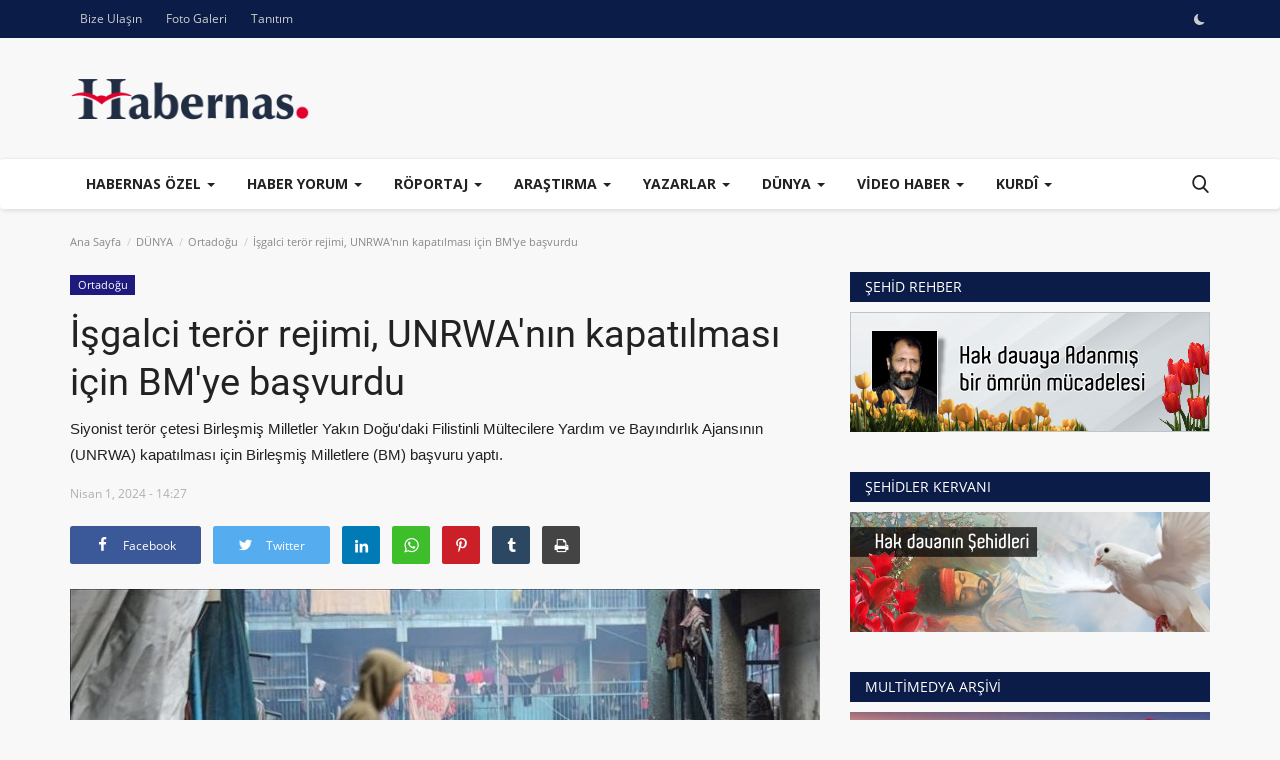

--- FILE ---
content_type: text/html; charset=UTF-8
request_url: https://habernas.com/isgalci-teror-rejimi-unrwanin-kapatilmasi-icin-bmye-basvurdu
body_size: 19128
content:
<!DOCTYPE html>
<html lang="tr">
<head>
    <meta charset="utf-8">
    <meta http-equiv="X-UA-Compatible" content="IE=edge">
    <meta name="viewport" content="width=device-width, initial-scale=1">
    <title>İşgalci terör rejimi, UNRWA'nın kapatılması için BM'ye başvurdu - Habernas</title>
    <meta name="description" content="Siyonist terör çetesi Birleşmiş Milletler Yakın Doğu\'daki Filistinli Mültecilere Yardım ve Bayındırlık Ajansının (UNRWA) kapatılması için Birleşmiş Milletlere (BM) başvuru yaptı."/>
    <meta name="keywords" content=""/>
    <meta name="author" content="Habernas"/>
    <meta property="og:locale" content="en_US"/>
    <meta property="og:site_name" content="Habernas"/>
    <meta property="og:type" content="article"/>
    <meta property="og:title" content="İşgalci terör rejimi, UNRWA'nın kapatılması için BM'ye başvurdu"/>
    <meta property="og:description" content="Siyonist terör çetesi Birleşmiş Milletler Yakın Doğu\'daki Filistinli Mültecilere Yardım ve Bayındırlık Ajansının (UNRWA) kapatılması için Birleşmiş Milletlere (BM) başvuru yaptı."/>
    <meta property="og:url" content="https://habernas.com/isgalci-teror-rejimi-unrwanin-kapatilmasi-icin-bmye-basvurdu"/>
    <meta property="og:image" content="https://habernas.com/uploads/images/2024/04/image_750x500_660a9a2b400b8.jpg"/>
    <meta property="og:image:width" content="750"/>
    <meta property="og:image:height" content="422"/>
    <meta property="article:author" content="Habernas"/>
    <meta property="fb:app_id" content=""/>
    <meta property="article:published_time" content="2024-04-01 14:27:45"/>
    <meta property="article:modified_time" content="2024-04-01 14:27:45"/>
    <meta name="twitter:card" content="summary_large_image"/>
    <meta name="twitter:site" content="@Habernas"/>
    <meta name="twitter:creator" content="@Habernas"/>
    <meta name="twitter:title" content="İşgalci terör rejimi, UNRWA'nın kapatılması için BM'ye başvurdu"/>
    <meta name="twitter:description" content="Siyonist terör çetesi Birleşmiş Milletler Yakın Doğu\'daki Filistinli Mültecilere Yardım ve Bayındırlık Ajansının (UNRWA) kapatılması için Birleşmiş Milletlere (BM) başvuru yaptı."/>
    <meta name="twitter:image" content="https://habernas.com/uploads/images/2024/04/image_750x500_660a9a2b400b8.jpg"/>
    <meta name="apple-mobile-web-app-capable" content="yes">
    <meta name="apple-mobile-web-app-status-bar-style" content="black">
    <meta name="apple-mobile-web-app-title" content="Habernas">
    <meta name="msapplication-TileImage" content="https://habernas.com/uploads/logo/logo_641cf5fb58a53.png">
    <meta name="msapplication-TileColor" content="#2F3BA2">
    <link rel="manifest" href="https://habernas.com/manifest.json">
    <link rel="apple-touch-icon" href="https://habernas.com/uploads/logo/logo_641cf5fb58a53.png">
    <link rel="shortcut icon" type="image/png" href="https://habernas.com/uploads/logo/logo_641cf5fb58a53.png"/>
    <link rel="canonical" href="https://habernas.com/isgalci-teror-rejimi-unrwanin-kapatilmasi-icin-bmye-basvurdu"/>
    <link rel="alternate" href="https://habernas.com/isgalci-teror-rejimi-unrwanin-kapatilmasi-icin-bmye-basvurdu" hreflang="tr-TR"/>
    <link href="https://habernas.com/assets/vendor/font-icons/css/font-icon.min.css" rel="stylesheet"/>
    <link href="https://fonts.googleapis.com/css?family=Open+Sans:300,400,600,700&display=swap&subset=cyrillic,cyrillic-ext,greek,greek-ext,latin-ext,vietnamese" rel="stylesheet">    <link href="https://fonts.googleapis.com/css?family=Roboto:300,400,500,700&display=swap&subset=cyrillic,cyrillic-ext,greek,greek-ext,latin-ext,vietnamese" rel="stylesheet">        <link href="https://habernas.com/assets/vendor/bootstrap/css/bootstrap.min.css" rel="stylesheet"/>
    <link href="https://habernas.com/assets/css/style-1.9.min.css" rel="stylesheet"/>
    <link href="https://habernas.com/assets/css/plugins-1.9.css" rel="stylesheet"/>
    <script>var rtl = false;</script>
    <style>body {font-family: "Open Sans", Helvetica, sans-serif  } .font-1,.post-content .post-summary {font-family: "Roboto", Helvetica, sans-serif}.font-text{font-family: Verdana, Helvetica, sans-serif}.h1, .h2, .h3, .h4, .h5, .h6, h1, h2, h3, h4, h5, h6 {font-family: "Roboto", Helvetica, sans-serif}.section-mid-title .title {font-family: "Roboto", Helvetica, sans-serif}.section .section-content .title {font-family: "Roboto", Helvetica, sans-serif}.section .section-head .title {font-family: "Open Sans", Helvetica, sans-serif}.sidebar-widget .widget-head .title {font-family: "Open Sans", Helvetica, sans-serif}.post-content .post-text {font-family: Verdana, Helvetica, sans-serif}  .top-bar,.news-ticker-title,.section .section-head .title,.sidebar-widget .widget-head,.section-mid-title .title, #comments .comment-section > .nav-tabs > .active > a,.reaction-num-votes, .modal-newsletter .btn {background-color: #0b1c48} .section .section-head,.section-mid-title, .comment-section .nav-tabs {border-bottom: 2px solid #0b1c48;} .post-content .post-summary h2 {font-family: Verdana, Helvetica, sans-serif}
a:hover, a:focus, a:active, .navbar-inverse .navbar-nav > li > a:hover, .navbar-inverse .navbar-nav .dropdown-menu > li:hover > a, .navbar-inverse .navbar-nav .dropdown-menu > li:focus > a, .navbar-inverse .navbar-nav .dropdown-menu > li.active > a, .add-post-modal .item-icon i, .navbar-inverse .navbar-nav .open .dropdown-menu > li > a:focus, .navbar-inverse .navbar-nav .open .dropdown-menu > li > a:hover, .comment-lists li .btn-comment-reply, .comment-lists li .btn-comment-like, .f-random-list li .title a:hover, .link-forget, .captcha-refresh, .nav-footer li a:hover, .mobile-menu-social li a:hover, .mobile-menu-social li a:focus, .post-files .file button, .icon-newsletter, .btn-load-more:hover, .post-next-prev p span {color: #1d7fba;}  .navbar-toggle, .navbar-inverse .navbar-toggle, .nav-payout-accounts > li.active > a, .nav-payout-accounts > li.active > a:focus, .nav-payout-accounts > li.active > a:hover, .nav-payout-accounts .active > a, .swal-button--danger, .sidebar-widget .tag-list li a:hover, .spinner > div, .search-form button {background-color: #1d7fba !important;}  .navbar-default .navbar-nav > .active > a::after, .navbar-default .navbar-nav > li > a:hover:after, .navbar-inverse .navbar-nav .active a::after, .poll .result .progress .progress-bar {background-color: #1d7fba;}  .btn-custom {background-color: #1d7fba;border-color: #1d7fba;}  ::selection {background: #1d7fba !important;color: #fff;}  ::-moz-selection {background: #1d7fba !important;color: #fff;}  .navbar-inverse .navbar-nav > .active > a, .navbar-inverse .navbar-nav > .active > a:hover, .navbar-inverse .navbar-nav > .active > a:focus, .navbar-inverse .navbar-nav > .open > a, .navbar-inverse .navbar-nav > .open > a:hover, .navbar-inverse .navbar-nav > .open > a:focus {color: #1d7fba !important;background-color: transparent;}  .navbar-inverse .navbar-nav > li > a:focus, .navbar-inverse .navbar-nav > li > a:hover {background-color: transparent;color: #1d7fba;}  .form-input:focus {border-color: #1d7fba;outline: 0 none;}  .post-content .post-tags .tag-list li a:hover, .profile-buttons ul li a:hover {border-color: #1d7fba;background-color: #1d7fba;}  .auth-form-input:focus, .form-textarea:focus, .custom-checkbox:hover + label:before, .leave-reply .form-control:focus, .page-contact .form-control:focus, .comment-error {border-color: #1d7fba;}  .custom-checkbox:checked + label:before {background: #1d7fba;border-color: #1d7fba;}  .comments .comments-title {border-bottom: 2px solid #1d7fba;}  .comment-loader-container .loader, .sub-comment-loader-container .loader {border-top: 5px solid #1d7fba;}  .newsletter .newsletter-button {background-color: #1d7fba;border: 1px solid #1d7fba;}  .post-author-meta a:hover, .post-item-no-image .caption-video-no-image .title a:hover, .comment-meta .comment-liked, .cookies-warning a {color: #1d7fba !important;}  .video-label, .filters .btn:focus:after, .filters .btn:hover:after, .filters .btn:active:after, .filters .active::after {background: #1d7fba;}  .pagination .active a {border: 1px solid #1d7fba !important;background-color: #1d7fba !important;color: #fff !important;}  .pagination li a:hover, .pagination li a:focus, .pagination li a:active, .custom-checkbox input:checked + .checkbox-icon {background-color: #1d7fba;border: 1px solid #1d7fba;}  .search-form, .dropdown-more {border-top: 3px solid #1d7fba;}.mobile-language-options li .selected, .mobile-language-options li a:hover {color: #1d7fba;border: 1px solid #1d7fba;}</style>    <style> body {background-color: #f8f8f8;} </style>        <!-- HTML5 shim and Respond.js for IE8 support of HTML5 elements and media queries -->
    <!-- WARNING: Respond.js doesn't work if you view the page via file:// -->
    <!--[if lt IE 9]>
    <script src="https://oss.maxcdn.com/html5shiv/3.7.3/html5shiv.min.js"></script>
    <script src="https://oss.maxcdn.com/respond/1.4.2/respond.min.js"></script>
    <![endif]-->
    <script type="application/ld+json">[{
        "@context": "http://schema.org",
        "@type": "Organization",
        "url": "https://habernas.com/",
        "logo": {"@type": "ImageObject","width": 190,"height": 60,"url": "https://habernas.com/uploads/logo/logo_641ce4489588d.png"},
        "sameAs": ["https://facebook.com/habernasonline","https://x.com/habernasonline","https://instagram.com/habernasonline","https://t.me/habernas","https://youtube.com/habernasonline"]
    },
    {
        "@context": "http://schema.org",
        "@type": "WebSite",
        "url": "https://habernas.com/",
        "potentialAction": {
            "@type": "SearchAction",
            "target": "https://habernas.com/search?q={search_term_string}",
            "query-input": "required name=search_term_string"
        }
    }]
    </script>
    <script type="application/ld+json">
        {
            "@context": "https://schema.org",
            "@type": "NewsArticle",
            "mainEntityOfPage": {
                "@type": "WebPage",
                "@id": "https://habernas.com/isgalci-teror-rejimi-unrwanin-kapatilmasi-icin-bmye-basvurdu"
            },
            "headline": "İşgalci terör rejimi, UNRWA&#039;nın kapatılması için BM&#039;ye başvurdu",
            "name": "İşgalci terör rejimi, UNRWA&#039;nın kapatılması için BM&#039;ye başvurdu",
            "articleSection": "Ortadoğu",
            "image": {
                "@type": "ImageObject",
                "url": "https://habernas.com/uploads/images/2024/04/image_750x500_660a9a2b400b8.jpg",
                "width": 750,
                "height": 500
            },
            "datePublished": "2024-04-01T14:27:45+0300",
            "dateModified": "2024-04-01T14:27:45+0300",
            "inLanguage": "tr-TR",
            "keywords": "",
            "author": {
                "@type": "Person",
                "name": "Habernas"
            },
            "publisher": {
                "@type": "Organization",
                "name": "Habernas",
                "logo": {
                "@type": "ImageObject",
                "width": 190,
                "height": 60,
                "url": "https://habernas.com/uploads/logo/logo_641ce4489588d.png"
                }
            },
            "description": "Siyonist terör çetesi Birleşmiş Milletler Yakın Doğu&#039;daki Filistinli Mültecilere Yardım ve Bayındırlık Ajansının (UNRWA) kapatılması için Birleşmiş Milletlere (BM) başvuru yaptı."
        }
    </script>
    </head>
<body>
<header id="header">
    <div class="top-bar">
    <div class="container">
        <div class="col-sm-12">
            <div class="row">
                <ul class="top-menu top-menu-left">
                                                                                                                                                                                                                                                                                                                                                                        <li><a href="https://habernas.com/iletisim">Bize Ulaşın</a></li>                                                            <li><a href="https://habernas.com/gallery">Foto Galeri</a></li>                                                                                        <li><a href="https://habernas.com/tanitim">Tanıtım</a></li>                                                                                                                                                                                                                                                                                                                                                                                                                                                                                                                                                                                                                                                                                                                                                                                                                                                                                                                                                                                                                                                                                            </ul>
                <ul class="top-menu top-menu-right">
                                                                                                                            <li class="li-dark-mode-sw">
                        <form action="https://habernas.com/vr-switch-mode" method="post" accept-charset="utf-8">
<input type="hidden" name="6112090d30eac_csrf_token" value="2f6c39de1fe5ac35450cb7d7c4c8c6b9" />                                                                                                                       
                                                    <button type="submit" name="dark_mode" value="1" class="btn-switch-mode">
                                <svg xmlns="http://www.w3.org/2000/svg" width="16" height="16" fill="currentColor" class="bi bi-moon-fill dark-mode-icon" viewBox="0 0 16 16">
                                    <path d="M6 .278a.768.768 0 0 1 .08.858 7.208 7.208 0 0 0-.878 3.46c0 4.021 3.278 7.277 7.318 7.277.527 0 1.04-.055 1.533-.16a.787.787 0 0 1 .81.316.733.733 0 0 1-.031.893A8.349 8.349 0 0 1 8.344 16C3.734 16 0 12.286 0 7.71 0 4.266 2.114 1.312 5.124.06A.752.752 0 0 1 6 .278z"/>
                                </svg>
                            </button>
                                                </form>                    </li>
                </ul>
            </div>
        </div>
    </div>
</div>
    <div class="logo-banner">
        <div class="container">
            <div class="col-sm-12">
                <div class="row">
                    <div class="left">
                        <a href="https://habernas.com/">
                            <img src="https://habernas.com/uploads/logo/logo_641ce4489588d.png" alt="logo" class="logo" width="190" height="60">
                        </a>
                    </div>
                    <div class="right">
                        <div class="pull-right">
                            <!--Include banner-->
                            

                        </div>
                    </div>
                </div>
            </div>
        </div><!--/.container-->
    </div><!--/.top-bar-->
    <nav class="navbar navbar-default main-menu megamenu">
    <div class="container">
        <div class="collapse navbar-collapse">
            <div class="row">
                <ul class="nav navbar-nav">
                                        
    <li class="dropdown megamenu-fw mega-li-29 ">
        <a href="https://habernas.com/habernas-ozel" class="dropdown-toggle disabled" data-toggle="dropdown" role="button" aria-expanded="false">HABERNAS ÖZEL            <span class="caret"></span>
        </a>
        <!--Check if has posts-->
                    <ul class="dropdown-menu megamenu-content dropdown-top" role="menu" data-mega-ul="29">
                <li>
                    <div class="col-sm-12">
                        <div class="row">
                            <div class="sub-menu-right single-sub-menu">
                                <div class="row row-menu-right">
                                                                                <div class="col-sm-3 menu-post-item">
                                                                                                    <div class="post-item-image">
                                                        <a href="https://habernas.com/avrupali-musluman-temsilcileri-olduklari-iddia-edilen-gruptan-israile-destek-ziyareti">
                                                            
    
                                <img src="https://habernas.com/assets/img/img_bg_md.png" data-src="https://habernas.com/uploads/images/2025/07/image_380x226_686bda39cb691.jpg" alt="Avrupalı Müslüman temsilcileri oldukları iddia edilen gruptan İsrail&#039;e destek ziyareti" class="lazyload img-responsive img-post" width="1" height="1"/>
            
                                                        </a>
                                                    </div>
                                                                                                <h3 class="title">
                                                    <a href="https://habernas.com/avrupali-musluman-temsilcileri-olduklari-iddia-edilen-gruptan-israile-destek-ziyareti">
                                                        Avrupalı Müslüman temsilcileri oldukları iddia...                                                    </a>
                                                </h3>
                                                <p class="post-meta">
                                                        <span>Temmuz 7, 2025</span>
                                                </p>
                                            </div>
                                                                                    <div class="col-sm-3 menu-post-item">
                                                                                                    <div class="post-item-image">
                                                        <a href="https://habernas.com/avrupada-kutlu-dogum-coskusu">
                                                            
    
                                <img src="https://habernas.com/assets/img/img_bg_md.png" data-src="https://habernas.com/uploads/images/2025/04/image_380x226_68059fc01ac35.jpg" alt="Avrupa&#039;da Kutlu Doğum coşkusu" class="lazyload img-responsive img-post" width="1" height="1"/>
            
                                                        </a>
                                                    </div>
                                                                                                <h3 class="title">
                                                    <a href="https://habernas.com/avrupada-kutlu-dogum-coskusu">
                                                        Avrupa&#039;da Kutlu Doğum coşkusu                                                    </a>
                                                </h3>
                                                <p class="post-meta">
                                                        <span>Nisan 21, 2025</span>
                                                </p>
                                            </div>
                                                                                    <div class="col-sm-3 menu-post-item">
                                                                                                    <div class="post-item-image">
                                                        <a href="https://habernas.com/filistinli-esirlere-colun-ortasinda-iskence-yapiliyor">
                                                            
            <span class="media-icon"><i class="icon-play-circle"></i><em></em></span>
    
                                <img src="https://habernas.com/assets/img/img_bg_md.png" data-src="https://habernas.com/uploads/images/2024/06/image_380x226_667d263e3f832.jpg" alt="Filistinli esirlere çölün ortasında işkence yapılıyor" class="lazyload img-responsive img-post" width="1" height="1"/>
            
                                                        </a>
                                                    </div>
                                                                                                <h3 class="title">
                                                    <a href="https://habernas.com/filistinli-esirlere-colun-ortasinda-iskence-yapiliyor">
                                                        Filistinli esirlere çölün ortasında işkence yapılıyor                                                    </a>
                                                </h3>
                                                <p class="post-meta">
                                                        <span>Haziran 27, 2024</span>
                                                </p>
                                            </div>
                                                                                    <div class="col-sm-3 menu-post-item">
                                                                                                    <div class="post-item-image">
                                                        <a href="https://habernas.com/dun-firavun-ve-suvarileri-bugun-netanyahu-ve-askerleri">
                                                            
    
                                <img src="https://habernas.com/assets/img/img_bg_md.png" data-src="https://habernas.com/uploads/images/2024/06/image_380x226_667151fb6fbdc.jpg" alt="Dün Firavun ve süvarileri, bugün Netanyahu ve askerleri..." class="lazyload img-responsive img-post" width="1" height="1"/>
            
                                                        </a>
                                                    </div>
                                                                                                <h3 class="title">
                                                    <a href="https://habernas.com/dun-firavun-ve-suvarileri-bugun-netanyahu-ve-askerleri">
                                                        Dün Firavun ve süvarileri, bugün Netanyahu ve...                                                    </a>
                                                </h3>
                                                <p class="post-meta">
                                                        <span>Haziran 18, 2024</span>
                                                </p>
                                            </div>
                                                                                    <div class="col-sm-3 menu-post-item">
                                                                                                    <div class="post-item-image">
                                                        <a href="https://habernas.com/misirda-catisma-katliamlari-ile-un-salan-istihbarat-yarbayi-el-hufi-olurken-7-musluman-da-sehit-oldu">
                                                            
            <span class="media-icon"><i class="icon-play-circle"></i><em></em></span>
    
                                <img src="https://habernas.com/assets/img/img_bg_md.png" data-src="https://habernas.com/uploads/images/2020/03/image_380x226_5e9c9a9602706.jpg" alt="Mısır&#039;da çatışma: Katliamları ile ün salan İstihbarat Yarbayı El-Hufi ölürken, 7 müslüman da şehit oldu" class="lazyload img-responsive img-post" width="1" height="1"/>
            
                                                        </a>
                                                    </div>
                                                                                                <h3 class="title">
                                                    <a href="https://habernas.com/misirda-catisma-katliamlari-ile-un-salan-istihbarat-yarbayi-el-hufi-olurken-7-musluman-da-sehit-oldu">
                                                        Mısır&#039;da çatışma: Katliamları ile ün salan İstihbarat...                                                    </a>
                                                </h3>
                                                <p class="post-meta">
                                                        <span>Nisan 19, 2020</span>
                                                </p>
                                            </div>
                                                                        </div>
                            </div>
                        </div>
                    </div>
                </li>
            </ul>
            </li>



    <li class="dropdown megamenu-fw mega-li-20 ">
        <a href="https://habernas.com/haber-yorum" class="dropdown-toggle disabled" data-toggle="dropdown" role="button" aria-expanded="false">HABER YORUM            <span class="caret"></span>
        </a>
        <!--Check if has posts-->
                    <ul class="dropdown-menu megamenu-content dropdown-top" role="menu" data-mega-ul="20">
                <li>
                    <div class="col-sm-12">
                        <div class="row">
                            <div class="sub-menu-right single-sub-menu">
                                <div class="row row-menu-right">
                                                                                <div class="col-sm-3 menu-post-item">
                                                                                                    <div class="post-item-image">
                                                        <a href="https://habernas.com/filistin-direnisinden-net-mesaj-kinama-degil-guclu-adimlar-atin">
                                                            
    
                                <img src="https://habernas.com/assets/img/img_bg_md.png" data-src="https://habernas.com/uploads/images/2025/10/image_380x226_68e2a236e2985.jpg" alt="Filistin direnişinden net mesaj: Kınama değil, güçlü adımlar atın!" class="lazyload img-responsive img-post" width="1" height="1"/>
            
                                                        </a>
                                                    </div>
                                                                                                <h3 class="title">
                                                    <a href="https://habernas.com/filistin-direnisinden-net-mesaj-kinama-degil-guclu-adimlar-atin">
                                                        Filistin direnişinden net mesaj: Kınama değil,...                                                    </a>
                                                </h3>
                                                <p class="post-meta">
                                                        <span>Ekim 5, 2025</span>
                                                </p>
                                            </div>
                                                                                    <div class="col-sm-3 menu-post-item">
                                                                                                    <div class="post-item-image">
                                                        <a href="https://habernas.com/afrikada-somurgecilik-bitmedi-sadece-sekil-degistirdi">
                                                            
    
                                <img src="https://habernas.com/assets/img/img_bg_md.png" data-src="https://habernas.com/uploads/images/2025/09/image_380x226_68d674906c2d7.jpg" alt="&#039;Afrika&#039;da sömürgecilik bitmedi, sadece şekil değiştirdi&#039;" class="lazyload img-responsive img-post" width="1" height="1"/>
            
                                                        </a>
                                                    </div>
                                                                                                <h3 class="title">
                                                    <a href="https://habernas.com/afrikada-somurgecilik-bitmedi-sadece-sekil-degistirdi">
                                                        &#039;Afrika&#039;da sömürgecilik bitmedi, sadece şekil...                                                    </a>
                                                </h3>
                                                <p class="post-meta">
                                                        <span>Eylül 26, 2025</span>
                                                </p>
                                            </div>
                                                                                    <div class="col-sm-3 menu-post-item">
                                                                                                    <div class="post-item-image">
                                                        <a href="https://habernas.com/soykirim-surerken-abbasin-bmde-tepki-ceken-soylemleri-neyi-amacliyor">
                                                            
    
                                <img src="https://habernas.com/assets/img/img_bg_md.png" data-src="https://habernas.com/uploads/images/2025/09/image_380x226_68d3f8d16e326.jpg" alt="Soykırım sürerken Abbas&#039;ın BM&#039;de tepki çeken söylemleri neyi amaçlıyor?" class="lazyload img-responsive img-post" width="1" height="1"/>
            
                                                        </a>
                                                    </div>
                                                                                                <h3 class="title">
                                                    <a href="https://habernas.com/soykirim-surerken-abbasin-bmde-tepki-ceken-soylemleri-neyi-amacliyor">
                                                        Soykırım sürerken Abbas&#039;ın BM&#039;de tepki çeken...                                                    </a>
                                                </h3>
                                                <p class="post-meta">
                                                        <span>Eylül 24, 2025</span>
                                                </p>
                                            </div>
                                                                                    <div class="col-sm-3 menu-post-item">
                                                                                                    <div class="post-item-image">
                                                        <a href="https://habernas.com/araplar-sessizken-bati-neden-gazze-icin-gosteri-yapiyor">
                                                            
    
                                <img src="https://habernas.com/assets/img/img_bg_md.png" data-src="https://habernas.com/uploads/images/2025/08/image_380x226_68ac2fdd8f466.jpg" alt="Araplar sessizken, Batı neden Gazze için gösteri yapıyor?" class="lazyload img-responsive img-post" width="1" height="1"/>
            
                                                        </a>
                                                    </div>
                                                                                                <h3 class="title">
                                                    <a href="https://habernas.com/araplar-sessizken-bati-neden-gazze-icin-gosteri-yapiyor">
                                                        Araplar sessizken, Batı neden Gazze için gösteri...                                                    </a>
                                                </h3>
                                                <p class="post-meta">
                                                        <span>Ağustos 25, 2025</span>
                                                </p>
                                            </div>
                                                                                    <div class="col-sm-3 menu-post-item">
                                                                                                    <div class="post-item-image">
                                                        <a href="https://habernas.com/sudan-kuresel-guclerin-rekabet-alanina-donustu">
                                                            
    
                                <img src="https://habernas.com/assets/img/img_bg_md.png" data-src="https://habernas.com/uploads/images/2025/06/image_380x226_68515181158f7.jpg" alt="&#039;Sudan küresel güçlerin rekabet alanına dönüştü&#039;" class="lazyload img-responsive img-post" width="1" height="1"/>
            
                                                        </a>
                                                    </div>
                                                                                                <h3 class="title">
                                                    <a href="https://habernas.com/sudan-kuresel-guclerin-rekabet-alanina-donustu">
                                                        &#039;Sudan küresel güçlerin rekabet alanına dönüştü&#039;                                                    </a>
                                                </h3>
                                                <p class="post-meta">
                                                        <span>Ağustos 1, 2025</span>
                                                </p>
                                            </div>
                                                                        </div>
                            </div>
                        </div>
                    </div>
                </li>
            </ul>
            </li>



    <li class="dropdown megamenu-fw mega-li-27 ">
        <a href="https://habernas.com/roportaj" class="dropdown-toggle disabled" data-toggle="dropdown" role="button" aria-expanded="false">RÖPORTAJ             <span class="caret"></span>
        </a>
        <!--Check if has posts-->
                    <ul class="dropdown-menu megamenu-content dropdown-top" role="menu" data-mega-ul="27">
                <li>
                    <div class="col-sm-12">
                        <div class="row">
                            <div class="sub-menu-right single-sub-menu">
                                <div class="row row-menu-right">
                                                                                <div class="col-sm-3 menu-post-item">
                                                                                                    <div class="post-item-image">
                                                        <a href="https://habernas.com/bir-asa-uzerine-kurulan-efsane-ve-tarihi-sarsan-bir-cesaret-yahya-sinvar">
                                                            
    
                                <img src="https://habernas.com/assets/img/img_bg_md.png" data-src="https://habernas.com/uploads/images/2025/12/image_380x226_693178c94f83d.jpg" alt="Bir asa üzerine kurulan efsane ve tarihi sarsan bir cesaret, Yahya Sinvar" class="lazyload img-responsive img-post" width="1" height="1"/>
            
                                                        </a>
                                                    </div>
                                                                                                <h3 class="title">
                                                    <a href="https://habernas.com/bir-asa-uzerine-kurulan-efsane-ve-tarihi-sarsan-bir-cesaret-yahya-sinvar">
                                                        Bir asa üzerine kurulan efsane ve tarihi sarsan...                                                    </a>
                                                </h3>
                                                <p class="post-meta">
                                                        <span>Aralık 4, 2025</span>
                                                </p>
                                            </div>
                                                                                    <div class="col-sm-3 menu-post-item">
                                                                                                    <div class="post-item-image">
                                                        <a href="https://habernas.com/dr-ibrahim-nasir-filistindeki-soykirim-ile-sudandaki-savasin-failleri-birdir-siyonizm-sudanin-islami-kalmasindan-rahatsiz">
                                                            
    
                                <img src="https://habernas.com/assets/img/img_bg_md.png" data-src="https://habernas.com/uploads/images/2025/11/image_380x226_691226e582ece.jpg" alt="Dr. İbrahim Nâsir: Filistin&#039;deki soykırım ile Sudan&#039;daki savaşın failleri birdir, siyonizm Sudan’ın İslami kalmasından rahatsız" class="lazyload img-responsive img-post" width="1" height="1"/>
            
                                                        </a>
                                                    </div>
                                                                                                <h3 class="title">
                                                    <a href="https://habernas.com/dr-ibrahim-nasir-filistindeki-soykirim-ile-sudandaki-savasin-failleri-birdir-siyonizm-sudanin-islami-kalmasindan-rahatsiz">
                                                        Dr. İbrahim Nâsir: Filistin&#039;deki soykırım ile...                                                    </a>
                                                </h3>
                                                <p class="post-meta">
                                                        <span>Kasım 10, 2025</span>
                                                </p>
                                            </div>
                                                                                    <div class="col-sm-3 menu-post-item">
                                                                                                    <div class="post-item-image">
                                                        <a href="https://habernas.com/ebu-zeyd-beyaz-sarayin-gazze-plani-seri-siyasetin-amaclari-ile-uluslararasi-hegemonyanin-tuzaklari-arasinda">
                                                            
    
                                <img src="https://habernas.com/assets/img/img_bg_md.png" data-src="https://habernas.com/uploads/images/2025/10/image_380x226_68ff6e25eafd4.jpg" alt="Ebu Zeyd: Beyaz Saray&#039;ın Gazze planı, şer&#039;i siyasetin amaçları ile uluslararası hegemonyanın tuzakları arasında" class="lazyload img-responsive img-post" width="1" height="1"/>
            
                                                        </a>
                                                    </div>
                                                                                                <h3 class="title">
                                                    <a href="https://habernas.com/ebu-zeyd-beyaz-sarayin-gazze-plani-seri-siyasetin-amaclari-ile-uluslararasi-hegemonyanin-tuzaklari-arasinda">
                                                        Ebu Zeyd: Beyaz Saray&#039;ın Gazze planı, şer&#039;i siyasetin...                                                    </a>
                                                </h3>
                                                <p class="post-meta">
                                                        <span>Ekim 27, 2025</span>
                                                </p>
                                            </div>
                                                                                    <div class="col-sm-3 menu-post-item">
                                                                                                    <div class="post-item-image">
                                                        <a href="https://habernas.com/umut-kervaninin-cagrisi-karsilik-buldu-deprem-bolgesindeki-konteynerlerin-gazzeye-ulastirilmasi-planlaniyor">
                                                            
    
                                <img src="https://habernas.com/assets/img/img_bg_md.png" data-src="https://habernas.com/uploads/images/2025/10/image_380x226_68ef93fc49dc4.jpg" alt="Umut Kervanı&#039;nın çağrısı karşılık buldu: Deprem bölgesindeki konteynerlerin Gazze&#039;ye ulaştırılması planlanıyor" class="lazyload img-responsive img-post" width="1" height="1"/>
            
                                                        </a>
                                                    </div>
                                                                                                <h3 class="title">
                                                    <a href="https://habernas.com/umut-kervaninin-cagrisi-karsilik-buldu-deprem-bolgesindeki-konteynerlerin-gazzeye-ulastirilmasi-planlaniyor">
                                                        Umut Kervanı&#039;nın çağrısı karşılık buldu: Deprem...                                                    </a>
                                                </h3>
                                                <p class="post-meta">
                                                        <span>Ekim 15, 2025</span>
                                                </p>
                                            </div>
                                                                                    <div class="col-sm-3 menu-post-item">
                                                                                                    <div class="post-item-image">
                                                        <a href="https://habernas.com/kuresel-sumud-filosunun-yaklasik-2-hafta-icinde-gazzeye-ulasmasi-hedefleniyor">
                                                            
    
                                <img src="https://habernas.com/assets/img/img_bg_md.png" data-src="https://habernas.com/uploads/images/2025/09/image_380x226_68c9389bc4528.jpg" alt="Küresel Sumud Filosu&#039;nun yaklaşık 2 hafta içinde Gazze&#039;ye ulaşması hedefleniyor" class="lazyload img-responsive img-post" width="1" height="1"/>
            
                                                        </a>
                                                    </div>
                                                                                                <h3 class="title">
                                                    <a href="https://habernas.com/kuresel-sumud-filosunun-yaklasik-2-hafta-icinde-gazzeye-ulasmasi-hedefleniyor">
                                                        Küresel Sumud Filosu&#039;nun yaklaşık 2 hafta içinde...                                                    </a>
                                                </h3>
                                                <p class="post-meta">
                                                        <span>Eylül 16, 2025</span>
                                                </p>
                                            </div>
                                                                        </div>
                            </div>
                        </div>
                    </div>
                </li>
            </ul>
            </li>



    <li class="dropdown megamenu-fw mega-li-21 ">
        <a href="https://habernas.com/foto" class="dropdown-toggle disabled" data-toggle="dropdown" role="button" aria-expanded="false">ARAŞTIRMA            <span class="caret"></span>
        </a>
        <!--Check if has posts-->
                    <ul class="dropdown-menu megamenu-content dropdown-top" role="menu" data-mega-ul="21">
                <li>
                    <div class="col-sm-12">
                        <div class="row">
                            <div class="sub-menu-right single-sub-menu">
                                <div class="row row-menu-right">
                                                                                <div class="col-sm-3 menu-post-item">
                                                                                                    <div class="post-item-image">
                                                        <a href="https://habernas.com/media-bias-meter-bati-medyasindaki-israil-yanlisi-haberciligi-belgeledi">
                                                            
    
                                <img src="https://habernas.com/assets/img/img_bg_md.png" data-src="https://habernas.com/uploads/images/2025/11/image_380x226_692075f5e948e.jpg" alt="Media Bias Meter, Batı medyasındaki İsrail yanlısı haberciliği belgeledi" class="lazyload img-responsive img-post" width="1" height="1"/>
            
                                                        </a>
                                                    </div>
                                                                                                <h3 class="title">
                                                    <a href="https://habernas.com/media-bias-meter-bati-medyasindaki-israil-yanlisi-haberciligi-belgeledi">
                                                        Media Bias Meter, Batı medyasındaki İsrail yanlısı...                                                    </a>
                                                </h3>
                                                <p class="post-meta">
                                                        <span>Kasım 21, 2025</span>
                                                </p>
                                            </div>
                                                                                    <div class="col-sm-3 menu-post-item">
                                                                                                    <div class="post-item-image">
                                                        <a href="https://habernas.com/filistin-muftusu-iki-mushaf-nushasiyla-ilgili-uyardi">
                                                            
    
                                <img src="https://habernas.com/assets/img/img_bg_md.png" data-src="https://habernas.com/uploads/images/2025/02/image_380x226_67bb0b68eb49d.jpg" alt="Filistin müftüsü, iki mushaf nüshasıyla ilgili uyardı" class="lazyload img-responsive img-post" width="1" height="1"/>
            
                                                        </a>
                                                    </div>
                                                                                                <h3 class="title">
                                                    <a href="https://habernas.com/filistin-muftusu-iki-mushaf-nushasiyla-ilgili-uyardi">
                                                        Filistin müftüsü, iki mushaf nüshasıyla ilgili...                                                    </a>
                                                </h3>
                                                <p class="post-meta">
                                                        <span>Şubat 23, 2025</span>
                                                </p>
                                            </div>
                                                                                    <div class="col-sm-3 menu-post-item">
                                                                                                    <div class="post-item-image">
                                                        <a href="https://habernas.com/zor-devrin-adami-muhammed-deyf">
                                                            
    
                                <img src="https://habernas.com/assets/img/img_bg_md.png" data-src="https://habernas.com/uploads/images/2025/01/image_380x226_679bcba9173d6.jpg" alt="Zor devrin adamı: Muhammed Deyf" class="lazyload img-responsive img-post" width="1" height="1"/>
            
                                                        </a>
                                                    </div>
                                                                                                <h3 class="title">
                                                    <a href="https://habernas.com/zor-devrin-adami-muhammed-deyf">
                                                        Zor devrin adamı: Muhammed Deyf                                                    </a>
                                                </h3>
                                                <p class="post-meta">
                                                        <span>Ocak 31, 2025</span>
                                                </p>
                                            </div>
                                                                                    <div class="col-sm-3 menu-post-item">
                                                                                                    <div class="post-item-image">
                                                        <a href="https://habernas.com/zenginlikleriyle-kuresel-guclerin-rekabet-alani-afrika">
                                                            
    
                                <img src="https://habernas.com/assets/img/img_bg_md.png" data-src="https://habernas.com/uploads/images/2024/11/image_380x226_673f08462f9f8.jpg" alt="Zenginlikleriyle küresel güçlerin rekabet alanı: Afrika" class="lazyload img-responsive img-post" width="1" height="1"/>
            
                                                        </a>
                                                    </div>
                                                                                                <h3 class="title">
                                                    <a href="https://habernas.com/zenginlikleriyle-kuresel-guclerin-rekabet-alani-afrika">
                                                        Zenginlikleriyle küresel güçlerin rekabet alanı:...                                                    </a>
                                                </h3>
                                                <p class="post-meta">
                                                        <span>Kasım 21, 2024</span>
                                                </p>
                                            </div>
                                                                                    <div class="col-sm-3 menu-post-item">
                                                                                                    <div class="post-item-image">
                                                        <a href="https://habernas.com/filistin-isgalinin-kilometre-tasi-balfour-deklarasyonu">
                                                            
    
                                <img src="https://habernas.com/assets/img/img_bg_md.png" data-src="https://habernas.com/uploads/images/2024/11/image_380x226_6726012f76e3b.jpg" alt="Filistin işgalinin kilometre taşı: Balfour Deklarasyonu" class="lazyload img-responsive img-post" width="1" height="1"/>
            
                                                        </a>
                                                    </div>
                                                                                                <h3 class="title">
                                                    <a href="https://habernas.com/filistin-isgalinin-kilometre-tasi-balfour-deklarasyonu">
                                                        Filistin işgalinin kilometre taşı: Balfour Deklarasyonu                                                    </a>
                                                </h3>
                                                <p class="post-meta">
                                                        <span>Kasım 2, 2024</span>
                                                </p>
                                            </div>
                                                                        </div>
                            </div>
                        </div>
                    </div>
                </li>
            </ul>
            </li>


    <li class="dropdown megamenu-fw mega-li-7 ">
        <a href="https://habernas.com/yazarlar" class="dropdown-toggle disabled" data-toggle="dropdown" role="button" aria-expanded="false">YAZARLAR <span class="caret"></span></a>
        <!--Check if has posts-->
                    <ul class="dropdown-menu megamenu-content dropdown-top" role="menu" aria-expanded="true" data-mega-ul="7">
                <li>
                    <div class="sub-menu-left">
                        <ul class="nav-sub-categories">
                            <li data-category-filter="all" class="li-sub-category active">
                                <a href="https://habernas.com/yazarlar">
                                    Tümü                                </a>
                            </li>
                                                                    <li data-category-filter="editor-37" class="li-sub-category">
                                            <a href="https://habernas.com/yazarlar/editor">
                                                Editör                                            </a>
                                        </li>
                                                                            <li data-category-filter="yazarlarimiz-30" class="li-sub-category">
                                            <a href="https://habernas.com/yazarlar/yazarlarimiz">
                                                Yazarlarımız                                            </a>
                                        </li>
                                                                            <li data-category-filter="misafir-yazarlar-31" class="li-sub-category">
                                            <a href="https://habernas.com/yazarlar/misafir-yazarlar">
                                                Misafir Yazarlar                                            </a>
                                        </li>
                                                            </ul>
                    </div>

                    <div class="sub-menu-right">
                        <div class="sub-menu-inner filter-all active">
                            <div class="row row-menu-right">
                                <!--Posts-->
                                                                            <div class="col-sm-3 menu-post-item">
                                                                                                    <div class="post-item-image">
                                                        <a href="https://habernas.com/her-ay-bir-pay-ibrahim-kizar">
                                                            
    
                                <img src="https://habernas.com/assets/img/img_bg_md.png" data-src="https://habernas.com/uploads/images/2023/07/image_380x226_64bdf6e90ed88.jpg" alt="Her ay bir pay / İbrahim Kızar" class="lazyload img-responsive img-post" width="1" height="1"/>
            
                                                        </a>
                                                    </div>
                                                                                                <h3 class="title">
                                                    <a href="https://habernas.com/her-ay-bir-pay-ibrahim-kizar">Her ay bir pay / İbrahim Kızar</a>
                                                </h3>
                                                <p class="post-meta">
                                                        <span>Kasım 10, 2025</span>
                                                </p>
                                            </div>
                                                                                    <div class="col-sm-3 menu-post-item">
                                                                                                    <div class="post-item-image">
                                                        <a href="https://habernas.com/taslarin-konusacagi-zaman-abdullah-oncel">
                                                            
    
                                <img src="https://habernas.com/assets/img/img_bg_md.png" data-src="https://habernas.com/uploads/images/2023/07/image_380x226_64bdf6e90ed88.jpg" alt="Taşların konuşacağı zaman / Abdullah Öncel" class="lazyload img-responsive img-post" width="1" height="1"/>
            
                                                        </a>
                                                    </div>
                                                                                                <h3 class="title">
                                                    <a href="https://habernas.com/taslarin-konusacagi-zaman-abdullah-oncel">Taşların konuşacağı zaman / Abdullah Öncel</a>
                                                </h3>
                                                <p class="post-meta">
                                                        <span>Ekim 12, 2025</span>
                                                </p>
                                            </div>
                                                                                    <div class="col-sm-3 menu-post-item">
                                                                                                    <div class="post-item-image">
                                                        <a href="https://habernas.com/firavundan-sari-seytana-kucumsemeye-ragmen-itaat-ibrahim-kizar">
                                                            
    
                                <img src="https://habernas.com/assets/img/img_bg_md.png" data-src="https://habernas.com/uploads/images/2022/01/image_380x226_61cf9964767d3.jpg" alt="Firavun’dan Sarı Şeytana: Küçümsemeye rağmen itaat / İbrahim Kızar" class="lazyload img-responsive img-post" width="1" height="1"/>
            
                                                        </a>
                                                    </div>
                                                                                                <h3 class="title">
                                                    <a href="https://habernas.com/firavundan-sari-seytana-kucumsemeye-ragmen-itaat-ibrahim-kizar">Firavun’dan Sarı Şeytana: Küçümsemeye rağmen...</a>
                                                </h3>
                                                <p class="post-meta">
                                                        <span>Eylül 26, 2025</span>
                                                </p>
                                            </div>
                                                                                    <div class="col-sm-3 menu-post-item">
                                                                                                    <div class="post-item-image">
                                                        <a href="https://habernas.com/bir-an-icin-umutlanmistim-ibrahim-kizar">
                                                            
    
                                <img src="https://habernas.com/assets/img/img_bg_md.png" data-src="https://habernas.com/uploads/images/2023/07/image_380x226_64bdf6e90ed88.jpg" alt="Bir an için umutlanmıştım / İbrahim Kızar" class="lazyload img-responsive img-post" width="1" height="1"/>
            
                                                        </a>
                                                    </div>
                                                                                                <h3 class="title">
                                                    <a href="https://habernas.com/bir-an-icin-umutlanmistim-ibrahim-kizar">Bir an için umutlanmıştım / İbrahim Kızar</a>
                                                </h3>
                                                <p class="post-meta">
                                                        <span>Eylül 17, 2025</span>
                                                </p>
                                            </div>
                                                                    </div>
                        </div>


                                                            <div class="sub-menu-inner filter-editor-37">
                                        <div class="row row-menu-right">
                                                                                                                                                        <div class="col-sm-3 menu-post-item">
                                                                                                                            <div class="post-item-image post-item-image-mn">
                                                                    <a href="https://habernas.com/yayin-hayatinda-birinci-yilimiz">
                                                                        
    
                                <img src="https://habernas.com/assets/img/img_bg_md.png" data-src="https://habernas.com/uploads/images/image_380x226_5e828f736d83f.jpg" alt="Yayın hayatında ilk yılımız" class="lazyload img-responsive img-post" width="1" height="1"/>
            
                                                                    </a>
                                                                </div>
                                                                                                                        <h3 class="title">
                                                                <a href="https://habernas.com/yayin-hayatinda-birinci-yilimiz">Yayın hayatında ilk yılımız</a>
                                                            </h3>
                                                            <p class="post-meta">
                                                                    <span>Nisan 1, 2020</span>
                                                            </p>
                                                        </div>
                                                                                                                                                                <div class="col-sm-3 menu-post-item">
                                                                                                                            <div class="post-item-image post-item-image-mn">
                                                                    <a href="https://habernas.com/habernas-editor-yazisi">
                                                                        
    
                                <img src="https://habernas.com/assets/img/img_bg_md.png" data-src="https://habernas.com/uploads/images/image_380x226_5c94091c08317.jpg" alt="Habernas Hayırlı Olsun" class="lazyload img-responsive img-post" width="1" height="1"/>
            
                                                                    </a>
                                                                </div>
                                                                                                                        <h3 class="title">
                                                                <a href="https://habernas.com/habernas-editor-yazisi">Habernas Hayırlı Olsun</a>
                                                            </h3>
                                                            <p class="post-meta">
                                                                    <span>Nisan 1, 2019</span>
                                                            </p>
                                                        </div>
                                                                                            </div>
                                    </div>
                                                                    <div class="sub-menu-inner filter-yazarlarimiz-30">
                                        <div class="row row-menu-right">
                                                                                                                                                        <div class="col-sm-3 menu-post-item">
                                                                                                                            <div class="post-item-image post-item-image-mn">
                                                                    <a href="https://habernas.com/her-ay-bir-pay-ibrahim-kizar">
                                                                        
    
                                <img src="https://habernas.com/assets/img/img_bg_md.png" data-src="https://habernas.com/uploads/images/2023/07/image_380x226_64bdf6e90ed88.jpg" alt="Her ay bir pay / İbrahim Kızar" class="lazyload img-responsive img-post" width="1" height="1"/>
            
                                                                    </a>
                                                                </div>
                                                                                                                        <h3 class="title">
                                                                <a href="https://habernas.com/her-ay-bir-pay-ibrahim-kizar">Her ay bir pay / İbrahim Kızar</a>
                                                            </h3>
                                                            <p class="post-meta">
                                                                    <span>Kasım 10, 2025</span>
                                                            </p>
                                                        </div>
                                                                                                                                                                <div class="col-sm-3 menu-post-item">
                                                                                                                            <div class="post-item-image post-item-image-mn">
                                                                    <a href="https://habernas.com/firavundan-sari-seytana-kucumsemeye-ragmen-itaat-ibrahim-kizar">
                                                                        
    
                                <img src="https://habernas.com/assets/img/img_bg_md.png" data-src="https://habernas.com/uploads/images/2022/01/image_380x226_61cf9964767d3.jpg" alt="Firavun’dan Sarı Şeytana: Küçümsemeye rağmen itaat / İbrahim Kızar" class="lazyload img-responsive img-post" width="1" height="1"/>
            
                                                                    </a>
                                                                </div>
                                                                                                                        <h3 class="title">
                                                                <a href="https://habernas.com/firavundan-sari-seytana-kucumsemeye-ragmen-itaat-ibrahim-kizar">Firavun’dan Sarı Şeytana: Küçümsemeye rağmen...</a>
                                                            </h3>
                                                            <p class="post-meta">
                                                                    <span>Eylül 26, 2025</span>
                                                            </p>
                                                        </div>
                                                                                                                                                                <div class="col-sm-3 menu-post-item">
                                                                                                                            <div class="post-item-image post-item-image-mn">
                                                                    <a href="https://habernas.com/bir-an-icin-umutlanmistim-ibrahim-kizar">
                                                                        
    
                                <img src="https://habernas.com/assets/img/img_bg_md.png" data-src="https://habernas.com/uploads/images/2023/07/image_380x226_64bdf6e90ed88.jpg" alt="Bir an için umutlanmıştım / İbrahim Kızar" class="lazyload img-responsive img-post" width="1" height="1"/>
            
                                                                    </a>
                                                                </div>
                                                                                                                        <h3 class="title">
                                                                <a href="https://habernas.com/bir-an-icin-umutlanmistim-ibrahim-kizar">Bir an için umutlanmıştım / İbrahim Kızar</a>
                                                            </h3>
                                                            <p class="post-meta">
                                                                    <span>Eylül 17, 2025</span>
                                                            </p>
                                                        </div>
                                                                                                                                                                <div class="col-sm-3 menu-post-item">
                                                                                                                            <div class="post-item-image post-item-image-mn">
                                                                    <a href="https://habernas.com/islam-ve-arap-liderlerinde-serbest-dusus-devam-ediyor-ibrahim-kizar">
                                                                        
    
                                <img src="https://habernas.com/assets/img/img_bg_md.png" data-src="https://habernas.com/uploads/images/2023/07/image_380x226_64bdf6e90ed88.jpg" alt="İslam ve Arap liderlerinde serbest düşüş devam ediyor / İbrahim Kızar" class="lazyload img-responsive img-post" width="1" height="1"/>
            
                                                                    </a>
                                                                </div>
                                                                                                                        <h3 class="title">
                                                                <a href="https://habernas.com/islam-ve-arap-liderlerinde-serbest-dusus-devam-ediyor-ibrahim-kizar">İslam ve Arap liderlerinde serbest düşüş devam...</a>
                                                            </h3>
                                                            <p class="post-meta">
                                                                    <span>Eylül 10, 2025</span>
                                                            </p>
                                                        </div>
                                                                                                                                                                                                                                                                                                                                                                                                                    </div>
                                    </div>
                                                                    <div class="sub-menu-inner filter-misafir-yazarlar-31">
                                        <div class="row row-menu-right">
                                                                                                                                                        <div class="col-sm-3 menu-post-item">
                                                                                                                            <div class="post-item-image post-item-image-mn">
                                                                    <a href="https://habernas.com/taslarin-konusacagi-zaman-abdullah-oncel">
                                                                        
    
                                <img src="https://habernas.com/assets/img/img_bg_md.png" data-src="https://habernas.com/uploads/images/2023/07/image_380x226_64bdf6e90ed88.jpg" alt="Taşların konuşacağı zaman / Abdullah Öncel" class="lazyload img-responsive img-post" width="1" height="1"/>
            
                                                                    </a>
                                                                </div>
                                                                                                                        <h3 class="title">
                                                                <a href="https://habernas.com/taslarin-konusacagi-zaman-abdullah-oncel">Taşların konuşacağı zaman / Abdullah Öncel</a>
                                                            </h3>
                                                            <p class="post-meta">
                                                                    <span>Ekim 12, 2025</span>
                                                            </p>
                                                        </div>
                                                                                                                                                                <div class="col-sm-3 menu-post-item">
                                                                                                                            <div class="post-item-image post-item-image-mn">
                                                                    <a href="https://habernas.com/yaniyoruz-yaren-yaniyoruz-abdullah-oncel">
                                                                        
    
                                <img src="https://habernas.com/assets/img/img_bg_md.png" data-src="https://habernas.com/uploads/images/2023/07/image_380x226_64bdf6e90ed88.jpg" alt="Yanıyoruz  Yaren, Yanıyoruz / Abdullah Öncel" class="lazyload img-responsive img-post" width="1" height="1"/>
            
                                                                    </a>
                                                                </div>
                                                                                                                        <h3 class="title">
                                                                <a href="https://habernas.com/yaniyoruz-yaren-yaniyoruz-abdullah-oncel">Yanıyoruz  Yaren, Yanıyoruz / Abdullah Öncel</a>
                                                            </h3>
                                                            <p class="post-meta">
                                                                    <span>Mayıs 27, 2025</span>
                                                            </p>
                                                        </div>
                                                                                                                                                                <div class="col-sm-3 menu-post-item">
                                                                                                                            <div class="post-item-image post-item-image-mn">
                                                                    <a href="https://habernas.com/gazze-yaniyor-ey-yaren-abdullah-oncel">
                                                                        
    
                                <img src="https://habernas.com/assets/img/img_bg_md.png" data-src="https://habernas.com/uploads/images/2023/07/image_380x226_64bdf6e90ed88.jpg" alt="Gazze yanıyor, ey yâren! / Abdullah Öncel" class="lazyload img-responsive img-post" width="1" height="1"/>
            
                                                                    </a>
                                                                </div>
                                                                                                                        <h3 class="title">
                                                                <a href="https://habernas.com/gazze-yaniyor-ey-yaren-abdullah-oncel">Gazze yanıyor, ey yâren! / Abdullah Öncel</a>
                                                            </h3>
                                                            <p class="post-meta">
                                                                    <span>Mart 26, 2025</span>
                                                            </p>
                                                        </div>
                                                                                                                                                                <div class="col-sm-3 menu-post-item">
                                                                                                                            <div class="post-item-image post-item-image-mn">
                                                                    <a href="https://habernas.com/ashab-i-gazze-direnisin-ve-imanin-sembolu-zahide-abay">
                                                                        
    
                                <img src="https://habernas.com/assets/img/img_bg_md.png" data-src="https://habernas.com/uploads/images/2022/01/image_380x226_61cf9964767d3.jpg" alt="Ashab-ı Gazze: Direnişin ve imanın sembolü / Zahide Abay" class="lazyload img-responsive img-post" width="1" height="1"/>
            
                                                                    </a>
                                                                </div>
                                                                                                                        <h3 class="title">
                                                                <a href="https://habernas.com/ashab-i-gazze-direnisin-ve-imanin-sembolu-zahide-abay">Ashab-ı Gazze: Direnişin ve imanın sembolü /...</a>
                                                            </h3>
                                                            <p class="post-meta">
                                                                    <span>Şubat 4, 2025</span>
                                                            </p>
                                                        </div>
                                                                                                                                                                                                                                                                                                                                                                                                                    </div>
                                    </div>
                                

                    </div>
                </li>
            </ul>
            </li>
    <li class="dropdown megamenu-fw mega-li-38 ">
        <a href="https://habernas.com/kitalar" class="dropdown-toggle disabled" data-toggle="dropdown" role="button" aria-expanded="false">DÜNYA <span class="caret"></span></a>
        <!--Check if has posts-->
                    <ul class="dropdown-menu megamenu-content dropdown-top" role="menu" aria-expanded="true" data-mega-ul="38">
                <li>
                    <div class="sub-menu-left">
                        <ul class="nav-sub-categories">
                            <li data-category-filter="all" class="li-sub-category active">
                                <a href="https://habernas.com/kitalar">
                                    Tümü                                </a>
                            </li>
                                                                    <li data-category-filter="avustralya-50" class="li-sub-category">
                                            <a href="https://habernas.com/kitalar/avustralya">
                                                Avustralya                                            </a>
                                        </li>
                                                                            <li data-category-filter="asya-49" class="li-sub-category">
                                            <a href="https://habernas.com/kitalar/asya">
                                                Asya                                            </a>
                                        </li>
                                                                            <li data-category-filter="amerika-44" class="li-sub-category">
                                            <a href="https://habernas.com/kitalar/amerika">
                                                Amerika                                            </a>
                                        </li>
                                                                            <li data-category-filter="avrupa-41" class="li-sub-category">
                                            <a href="https://habernas.com/kitalar/avrupa">
                                                Avrupa                                            </a>
                                        </li>
                                                                            <li data-category-filter="afrika-42" class="li-sub-category">
                                            <a href="https://habernas.com/kitalar/afrika">
                                                Afrika                                            </a>
                                        </li>
                                                                            <li data-category-filter="ortadogu-43" class="li-sub-category">
                                            <a href="https://habernas.com/kitalar/ortadogu">
                                                Ortadoğu                                            </a>
                                        </li>
                                                            </ul>
                    </div>

                    <div class="sub-menu-right">
                        <div class="sub-menu-inner filter-all active">
                            <div class="row row-menu-right">
                                <!--Posts-->
                                                                            <div class="col-sm-3 menu-post-item">
                                                                                                    <div class="post-item-image">
                                                        <a href="https://habernas.com/soykirimci-israil-dogu-kudusteki-unrwa-merkezine-baskin-duzenledi">
                                                            
    
                                <img src="https://habernas.com/assets/img/img_bg_md.png" data-src="https://habernas.com/uploads/images/2025/12/image_380x226_693707be8b066.jpg" alt="Soykırımcı İsrail, Doğu Kudüs&#039;teki UNRWA merkezine baskın düzenledi" class="lazyload img-responsive img-post" width="1" height="1"/>
            
                                                        </a>
                                                    </div>
                                                                                                <h3 class="title">
                                                    <a href="https://habernas.com/soykirimci-israil-dogu-kudusteki-unrwa-merkezine-baskin-duzenledi">Soykırımcı İsrail, Doğu Kudüs&#039;teki UNRWA merkezine...</a>
                                                </h3>
                                                <p class="post-meta">
                                                        <span>Aralık 8, 2025</span>
                                                </p>
                                            </div>
                                                                                    <div class="col-sm-3 menu-post-item">
                                                                                                    <div class="post-item-image">
                                                        <a href="https://habernas.com/sara-devrimin-yil-donumunde-emevi-camisinden-kardeslik-mesaji-verdi">
                                                            
    
                                <img src="https://habernas.com/assets/img/img_bg_md.png" data-src="https://habernas.com/uploads/images/2025/12/image_380x226_6936fff5dcbb6.jpg" alt="Şara, devrimin yıl dönümünde Emevi Camisi&#039;nden kardeşlik mesajı verdi" class="lazyload img-responsive img-post" width="1" height="1"/>
            
                                                        </a>
                                                    </div>
                                                                                                <h3 class="title">
                                                    <a href="https://habernas.com/sara-devrimin-yil-donumunde-emevi-camisinden-kardeslik-mesaji-verdi">Şara, devrimin yıl dönümünde Emevi Camisi&#039;nden...</a>
                                                </h3>
                                                <p class="post-meta">
                                                        <span>Aralık 8, 2025</span>
                                                </p>
                                            </div>
                                                                                    <div class="col-sm-3 menu-post-item">
                                                                                                    <div class="post-item-image">
                                                        <a href="https://habernas.com/ab-muskin-aciklamalarina-ragmen-x-platformunda-kalmaya-devam-edecek">
                                                            
    
                                <img src="https://habernas.com/assets/img/img_bg_md.png" data-src="https://habernas.com/uploads/images/2025/12/image_380x226_6936fb85b474d.jpg" alt="AB, Musk&#039;ın açıklamalarına rağmen X platformunda kalmaya devam edecek" class="lazyload img-responsive img-post" width="1" height="1"/>
            
                                                        </a>
                                                    </div>
                                                                                                <h3 class="title">
                                                    <a href="https://habernas.com/ab-muskin-aciklamalarina-ragmen-x-platformunda-kalmaya-devam-edecek">AB, Musk&#039;ın açıklamalarına rağmen X platformunda...</a>
                                                </h3>
                                                <p class="post-meta">
                                                        <span>Aralık 8, 2025</span>
                                                </p>
                                            </div>
                                                                                    <div class="col-sm-3 menu-post-item">
                                                                                                    <div class="post-item-image">
                                                        <a href="https://habernas.com/fransanin-afrikadaki-son-muttefiklerinden-beninde-neler-oluyor">
                                                            
    
                                <img src="https://habernas.com/assets/img/img_bg_md.png" data-src="https://habernas.com/uploads/images/2025/12/image_380x226_6936f8d59a163.jpg" alt="Fransa&#039;nın Afrika&#039;daki son müttefiklerinden Benin&#039;de neler oluyor?" class="lazyload img-responsive img-post" width="1" height="1"/>
            
                                                        </a>
                                                    </div>
                                                                                                <h3 class="title">
                                                    <a href="https://habernas.com/fransanin-afrikadaki-son-muttefiklerinden-beninde-neler-oluyor">Fransa&#039;nın Afrika&#039;daki son müttefiklerinden Benin&#039;de...</a>
                                                </h3>
                                                <p class="post-meta">
                                                        <span>Aralık 8, 2025</span>
                                                </p>
                                            </div>
                                                                    </div>
                        </div>


                                                            <div class="sub-menu-inner filter-avustralya-50">
                                        <div class="row row-menu-right">
                                                                                                                                                        <div class="col-sm-3 menu-post-item">
                                                                                                                            <div class="post-item-image post-item-image-mn">
                                                                    <a href="https://habernas.com/meta-avustralyada-sosyal-medya-yasagi-yaklasirken-16-yas-alti-hesaplari-kapatmaya-basladi">
                                                                        
    
                                <img src="https://habernas.com/assets/img/img_bg_md.png" data-src="https://habernas.com/uploads/images/2025/12/image_380x226_6932a8a73eeb8.jpg" alt="Meta, Avustralya&#039;da sosyal medya yasağı yaklaşırken 16 yaş altı hesapları kapatmaya başladı" class="lazyload img-responsive img-post" width="1" height="1"/>
            
                                                                    </a>
                                                                </div>
                                                                                                                        <h3 class="title">
                                                                <a href="https://habernas.com/meta-avustralyada-sosyal-medya-yasagi-yaklasirken-16-yas-alti-hesaplari-kapatmaya-basladi">Meta, Avustralya&#039;da sosyal medya yasağı yaklaşırken...</a>
                                                            </h3>
                                                            <p class="post-meta">
                                                                    <span>Aralık 5, 2025</span>
                                                            </p>
                                                        </div>
                                                                                                                                                                <div class="col-sm-3 menu-post-item">
                                                                                                                            <div class="post-item-image post-item-image-mn">
                                                                    <a href="https://habernas.com/avustralyada-fosil-yakit-karsiti-protesto-nedeniyle-gemi-trafigi-durduruldu">
                                                                        
    
                                <img src="https://habernas.com/assets/img/img_bg_md.png" data-src="https://habernas.com/uploads/images/2025/11/image_380x226_692c44d05b99d.jpg" alt="Avustralya&#039;da fosil yakıt karşıtı protesto nedeniyle gemi trafiği durduruldu" class="lazyload img-responsive img-post" width="1" height="1"/>
            
                                                                    </a>
                                                                </div>
                                                                                                                        <h3 class="title">
                                                                <a href="https://habernas.com/avustralyada-fosil-yakit-karsiti-protesto-nedeniyle-gemi-trafigi-durduruldu">Avustralya&#039;da fosil yakıt karşıtı protesto nedeniyle...</a>
                                                            </h3>
                                                            <p class="post-meta">
                                                                    <span>Kasım 30, 2025</span>
                                                            </p>
                                                        </div>
                                                                                                                                                                <div class="col-sm-3 menu-post-item">
                                                                                                                            <div class="post-item-image post-item-image-mn">
                                                                    <a href="https://habernas.com/avustralyada-gencler-sosyal-medya-yasagi-karsisinda-yuksek-mahkemeye-gidiyor">
                                                                        
    
                                <img src="https://habernas.com/assets/img/img_bg_md.png" data-src="https://habernas.com/uploads/images/2025/11/image_380x226_6926e33978665.jpg" alt="Avustralya&#039;da gençler, sosyal medya yasağı karşısında Yüksek Mahkeme&#039;ye gidiyor" class="lazyload img-responsive img-post" width="1" height="1"/>
            
                                                                    </a>
                                                                </div>
                                                                                                                        <h3 class="title">
                                                                <a href="https://habernas.com/avustralyada-gencler-sosyal-medya-yasagi-karsisinda-yuksek-mahkemeye-gidiyor">Avustralya&#039;da gençler, sosyal medya yasağı karşısında...</a>
                                                            </h3>
                                                            <p class="post-meta">
                                                                    <span>Kasım 26, 2025</span>
                                                            </p>
                                                        </div>
                                                                                                                                                                <div class="col-sm-3 menu-post-item">
                                                                                                                            <div class="post-item-image post-item-image-mn">
                                                                    <a href="https://habernas.com/yeni-zelanda-2050ye-kadar-25-milyon-kediyi-oldurecek">
                                                                        
    
                                <img src="https://habernas.com/assets/img/img_bg_md.png" data-src="https://habernas.com/uploads/images/2025/11/image_380x226_6924675e993ed.jpg" alt="Yeni Zelanda 2050’ye kadar 2.5 milyon kediyi öldürecek" class="lazyload img-responsive img-post" width="1" height="1"/>
            
                                                                    </a>
                                                                </div>
                                                                                                                        <h3 class="title">
                                                                <a href="https://habernas.com/yeni-zelanda-2050ye-kadar-25-milyon-kediyi-oldurecek">Yeni Zelanda 2050’ye kadar 2.5 milyon kediyi...</a>
                                                            </h3>
                                                            <p class="post-meta">
                                                                    <span>Kasım 24, 2025</span>
                                                            </p>
                                                        </div>
                                                                                                                                                                                                                                                                                                                                                                                                                    </div>
                                    </div>
                                                                    <div class="sub-menu-inner filter-asya-49">
                                        <div class="row row-menu-right">
                                                                                                                                                        <div class="col-sm-3 menu-post-item">
                                                                                                                            <div class="post-item-image post-item-image-mn">
                                                                    <a href="https://habernas.com/sara-devrimin-yil-donumunde-emevi-camisinden-kardeslik-mesaji-verdi">
                                                                        
    
                                <img src="https://habernas.com/assets/img/img_bg_md.png" data-src="https://habernas.com/uploads/images/2025/12/image_380x226_6936fff5dcbb6.jpg" alt="Şara, devrimin yıl dönümünde Emevi Camisi&#039;nden kardeşlik mesajı verdi" class="lazyload img-responsive img-post" width="1" height="1"/>
            
                                                                    </a>
                                                                </div>
                                                                                                                        <h3 class="title">
                                                                <a href="https://habernas.com/sara-devrimin-yil-donumunde-emevi-camisinden-kardeslik-mesaji-verdi">Şara, devrimin yıl dönümünde Emevi Camisi&#039;nden...</a>
                                                            </h3>
                                                            <p class="post-meta">
                                                                    <span>Aralık 8, 2025</span>
                                                            </p>
                                                        </div>
                                                                                                                                                                <div class="col-sm-3 menu-post-item">
                                                                                                                            <div class="post-item-image post-item-image-mn">
                                                                    <a href="https://habernas.com/japonyada-72-buyuklugunde-deprem-tsunami-uyarisi-yapildi">
                                                                        
    
                                <img src="https://habernas.com/assets/img/img_bg_md.png" data-src="https://habernas.com/uploads/images/2025/12/image_380x226_6936e8736cfd0.jpg" alt="Japonya&#039;da 7,2 büyüklüğünde deprem: Tsunami uyarısı yapıldı" class="lazyload img-responsive img-post" width="1" height="1"/>
            
                                                                    </a>
                                                                </div>
                                                                                                                        <h3 class="title">
                                                                <a href="https://habernas.com/japonyada-72-buyuklugunde-deprem-tsunami-uyarisi-yapildi">Japonya&#039;da 7,2 büyüklüğünde deprem: Tsunami uyarısı...</a>
                                                            </h3>
                                                            <p class="post-meta">
                                                                    <span>Aralık 8, 2025</span>
                                                            </p>
                                                        </div>
                                                                                                                                                                <div class="col-sm-3 menu-post-item">
                                                                                                                            <div class="post-item-image post-item-image-mn">
                                                                    <a href="https://habernas.com/tayland-ile-kambocya-arasinda-catismalar-yeniden-basladi">
                                                                        
    
                                <img src="https://habernas.com/assets/img/img_bg_md.png" data-src="https://habernas.com/uploads/images/2025/12/image_380x226_693686885a1d0.jpg" alt="Tayland ile Kamboçya arasında çatışmalar yeniden başladı" class="lazyload img-responsive img-post" width="1" height="1"/>
            
                                                                    </a>
                                                                </div>
                                                                                                                        <h3 class="title">
                                                                <a href="https://habernas.com/tayland-ile-kambocya-arasinda-catismalar-yeniden-basladi">Tayland ile Kamboçya arasında çatışmalar yeniden...</a>
                                                            </h3>
                                                            <p class="post-meta">
                                                                    <span>Aralık 8, 2025</span>
                                                            </p>
                                                        </div>
                                                                                                                                                                <div class="col-sm-3 menu-post-item">
                                                                                                                            <div class="post-item-image post-item-image-mn">
                                                                    <a href="https://habernas.com/sri-lankada-siddetli-yagislarin-yol-actigi-afetlerde-can-kaybi-627ye-cikti">
                                                                        
    
                                <img src="https://habernas.com/assets/img/img_bg_md.png" data-src="https://habernas.com/uploads/images/2025/12/image_380x226_6935b02b4eeb5.jpg" alt="Sri Lanka&#039;da şiddetli yağışların yol açtığı afetlerde can kaybı 627&#039;ye çıktı" class="lazyload img-responsive img-post" width="1" height="1"/>
            
                                                                    </a>
                                                                </div>
                                                                                                                        <h3 class="title">
                                                                <a href="https://habernas.com/sri-lankada-siddetli-yagislarin-yol-actigi-afetlerde-can-kaybi-627ye-cikti">Sri Lanka&#039;da şiddetli yağışların yol açtığı afetlerde...</a>
                                                            </h3>
                                                            <p class="post-meta">
                                                                    <span>Aralık 7, 2025</span>
                                                            </p>
                                                        </div>
                                                                                                                                                                                                                                                                                                                                                                                                                    </div>
                                    </div>
                                                                    <div class="sub-menu-inner filter-amerika-44">
                                        <div class="row row-menu-right">
                                                                                                                                                        <div class="col-sm-3 menu-post-item">
                                                                                                                            <div class="post-item-image post-item-image-mn">
                                                                    <a href="https://habernas.com/abdye-boyle-cevap-verdiler-venezuela-ordusuna-katildilar">
                                                                        
    
                                <img src="https://habernas.com/assets/img/img_bg_md.png" data-src="https://habernas.com/uploads/images/2025/12/image_380x226_693692d27e220.jpg" alt="ABD&#039;ye böyle cevap verdiler! Venezuela ordusuna katıldılar" class="lazyload img-responsive img-post" width="1" height="1"/>
            
                                                                    </a>
                                                                </div>
                                                                                                                        <h3 class="title">
                                                                <a href="https://habernas.com/abdye-boyle-cevap-verdiler-venezuela-ordusuna-katildilar">ABD&#039;ye böyle cevap verdiler! Venezuela ordusuna...</a>
                                                            </h3>
                                                            <p class="post-meta">
                                                                    <span>Aralık 8, 2025</span>
                                                            </p>
                                                        </div>
                                                                                                                                                                <div class="col-sm-3 menu-post-item">
                                                                                                                            <div class="post-item-image post-item-image-mn">
                                                                    <a href="https://habernas.com/kolombiya-lideri-petro-karayip-kiyilarinda-bulunan-2-cesetle-ilgili-sorusturma-istedi">
                                                                        
    
                                <img src="https://habernas.com/assets/img/img_bg_md.png" data-src="https://habernas.com/uploads/images/2025/12/image_380x226_69341170edc0f.jpg" alt="Kolombiya lideri Petro, Karayip kıyılarında bulunan 2 cesetle ilgili soruşturma istedi" class="lazyload img-responsive img-post" width="1" height="1"/>
            
                                                                    </a>
                                                                </div>
                                                                                                                        <h3 class="title">
                                                                <a href="https://habernas.com/kolombiya-lideri-petro-karayip-kiyilarinda-bulunan-2-cesetle-ilgili-sorusturma-istedi">Kolombiya lideri Petro, Karayip kıyılarında bulunan...</a>
                                                            </h3>
                                                            <p class="post-meta">
                                                                    <span>Aralık 8, 2025</span>
                                                            </p>
                                                        </div>
                                                                                                                                                                <div class="col-sm-3 menu-post-item">
                                                                                                                            <div class="post-item-image post-item-image-mn">
                                                                    <a href="https://habernas.com/trump-zelenski-baris-planimi-okumadi-hayal-kirikligi-yasadim">
                                                                        
    
                                <img src="https://habernas.com/assets/img/img_bg_md.png" data-src="https://habernas.com/uploads/images/2025/02/image_380x226_67ad032a933e4.jpg" alt="Trump: Zelenski barış planımı okumadı, hayal kırıklığı yaşadım" class="lazyload img-responsive img-post" width="1" height="1"/>
            
                                                                    </a>
                                                                </div>
                                                                                                                        <h3 class="title">
                                                                <a href="https://habernas.com/trump-zelenski-baris-planimi-okumadi-hayal-kirikligi-yasadim">Trump: Zelenski barış planımı okumadı, hayal...</a>
                                                            </h3>
                                                            <p class="post-meta">
                                                                    <span>Aralık 8, 2025</span>
                                                            </p>
                                                        </div>
                                                                                                                                                                <div class="col-sm-3 menu-post-item">
                                                                                                                            <div class="post-item-image post-item-image-mn">
                                                                    <a href="https://habernas.com/abd-donanmasinda-yemen-krizi-dost-atesi-carpisma-ve-100-milyon-dolarlik-kayip">
                                                                        
    
                                <img src="https://habernas.com/assets/img/img_bg_md.png" data-src="https://habernas.com/uploads/images/2025/12/image_380x226_6935d017a685d.jpg" alt="ABD donanmasında Yemen krizi: Dost ateşi, çarpışma ve 100 milyon dolarlık kayıp" class="lazyload img-responsive img-post" width="1" height="1"/>
            
                                                                    </a>
                                                                </div>
                                                                                                                        <h3 class="title">
                                                                <a href="https://habernas.com/abd-donanmasinda-yemen-krizi-dost-atesi-carpisma-ve-100-milyon-dolarlik-kayip">ABD donanmasında Yemen krizi: Dost ateşi, çarpışma...</a>
                                                            </h3>
                                                            <p class="post-meta">
                                                                    <span>Aralık 7, 2025</span>
                                                            </p>
                                                        </div>
                                                                                                                                                                                                                                                                                                                                                                                                                    </div>
                                    </div>
                                                                    <div class="sub-menu-inner filter-avrupa-41">
                                        <div class="row row-menu-right">
                                                                                                                                                        <div class="col-sm-3 menu-post-item">
                                                                                                                            <div class="post-item-image post-item-image-mn">
                                                                    <a href="https://habernas.com/ab-muskin-aciklamalarina-ragmen-x-platformunda-kalmaya-devam-edecek">
                                                                        
    
                                <img src="https://habernas.com/assets/img/img_bg_md.png" data-src="https://habernas.com/uploads/images/2025/12/image_380x226_6936fb85b474d.jpg" alt="AB, Musk&#039;ın açıklamalarına rağmen X platformunda kalmaya devam edecek" class="lazyload img-responsive img-post" width="1" height="1"/>
            
                                                                    </a>
                                                                </div>
                                                                                                                        <h3 class="title">
                                                                <a href="https://habernas.com/ab-muskin-aciklamalarina-ragmen-x-platformunda-kalmaya-devam-edecek">AB, Musk&#039;ın açıklamalarına rağmen X platformunda...</a>
                                                            </h3>
                                                            <p class="post-meta">
                                                                    <span>Aralık 8, 2025</span>
                                                            </p>
                                                        </div>
                                                                                                                                                                <div class="col-sm-3 menu-post-item">
                                                                                                                            <div class="post-item-image post-item-image-mn">
                                                                    <a href="https://habernas.com/belcikada-filistindeki-gasp-faaliyetlerine-finansman-saglanmasini-yasaklama-plani">
                                                                        
    
                                <img src="https://habernas.com/assets/img/img_bg_md.png" data-src="https://habernas.com/uploads/images/2025/12/image_380x226_6936d57fca95f.jpg" alt="Belçika&#039;da, Filistin&#039;deki gasp faaliyetlerine finansman sağlanmasını yasaklama planı" class="lazyload img-responsive img-post" width="1" height="1"/>
            
                                                                    </a>
                                                                </div>
                                                                                                                        <h3 class="title">
                                                                <a href="https://habernas.com/belcikada-filistindeki-gasp-faaliyetlerine-finansman-saglanmasini-yasaklama-plani">Belçika&#039;da, Filistin&#039;deki gasp faaliyetlerine...</a>
                                                            </h3>
                                                            <p class="post-meta">
                                                                    <span>Aralık 8, 2025</span>
                                                            </p>
                                                        </div>
                                                                                                                                                                <div class="col-sm-3 menu-post-item">
                                                                                                                            <div class="post-item-image post-item-image-mn">
                                                                    <a href="https://habernas.com/hollanda-turkakim-boru-hattinin-isletmecisinin-varliklarina-el-koydu">
                                                                        
    
                                <img src="https://habernas.com/assets/img/img_bg_md.png" data-src="https://habernas.com/uploads/images/2025/12/image_380x226_6936d4d4738b5.jpg" alt="Hollanda, TürkAkım boru hattının işletmecisinin varlıklarına el koydu" class="lazyload img-responsive img-post" width="1" height="1"/>
            
                                                                    </a>
                                                                </div>
                                                                                                                        <h3 class="title">
                                                                <a href="https://habernas.com/hollanda-turkakim-boru-hattinin-isletmecisinin-varliklarina-el-koydu">Hollanda, TürkAkım boru hattının işletmecisinin...</a>
                                                            </h3>
                                                            <p class="post-meta">
                                                                    <span>Aralık 8, 2025</span>
                                                            </p>
                                                        </div>
                                                                                                                                                                <div class="col-sm-3 menu-post-item">
                                                                                                                            <div class="post-item-image post-item-image-mn">
                                                                    <a href="https://habernas.com/rapor-almanyada-siyahiler-ve-muslumanlar-sistematik-olarak-dislaniyor">
                                                                        
    
                                <img src="https://habernas.com/assets/img/img_bg_md.png" data-src="https://habernas.com/uploads/images/2025/12/image_380x226_6936d1749ecc4.jpg" alt="Rapor: Almanya’da siyahiler ve Müslümanlar sistematik olarak dışlanıyor" class="lazyload img-responsive img-post" width="1" height="1"/>
            
                                                                    </a>
                                                                </div>
                                                                                                                        <h3 class="title">
                                                                <a href="https://habernas.com/rapor-almanyada-siyahiler-ve-muslumanlar-sistematik-olarak-dislaniyor">Rapor: Almanya’da siyahiler ve Müslümanlar sistematik...</a>
                                                            </h3>
                                                            <p class="post-meta">
                                                                    <span>Aralık 8, 2025</span>
                                                            </p>
                                                        </div>
                                                                                                                                                                                                                                                                                                                                                                                                                    </div>
                                    </div>
                                                                    <div class="sub-menu-inner filter-afrika-42">
                                        <div class="row row-menu-right">
                                                                                                                                                        <div class="col-sm-3 menu-post-item">
                                                                                                                            <div class="post-item-image post-item-image-mn">
                                                                    <a href="https://habernas.com/fransanin-afrikadaki-son-muttefiklerinden-beninde-neler-oluyor">
                                                                        
    
                                <img src="https://habernas.com/assets/img/img_bg_md.png" data-src="https://habernas.com/uploads/images/2025/12/image_380x226_6936f8d59a163.jpg" alt="Fransa&#039;nın Afrika&#039;daki son müttefiklerinden Benin&#039;de neler oluyor?" class="lazyload img-responsive img-post" width="1" height="1"/>
            
                                                                    </a>
                                                                </div>
                                                                                                                        <h3 class="title">
                                                                <a href="https://habernas.com/fransanin-afrikadaki-son-muttefiklerinden-beninde-neler-oluyor">Fransa&#039;nın Afrika&#039;daki son müttefiklerinden Benin&#039;de...</a>
                                                            </h3>
                                                            <p class="post-meta">
                                                                    <span>Aralık 8, 2025</span>
                                                            </p>
                                                        </div>
                                                                                                                                                                <div class="col-sm-3 menu-post-item">
                                                                                                                            <div class="post-item-image post-item-image-mn">
                                                                    <a href="https://habernas.com/bm-ve-dso-sudanin-guney-kurdufan-eyaletindeki-saldirilari-kinadi">
                                                                        
    
                                <img src="https://habernas.com/assets/img/img_bg_md.png" data-src="https://habernas.com/uploads/images/2025/12/image_380x226_6936d29a033a6.jpg" alt="BM ve DSÖ, Sudan&#039;ın Güney Kurdufan eyaletindeki saldırıları kınadı" class="lazyload img-responsive img-post" width="1" height="1"/>
            
                                                                    </a>
                                                                </div>
                                                                                                                        <h3 class="title">
                                                                <a href="https://habernas.com/bm-ve-dso-sudanin-guney-kurdufan-eyaletindeki-saldirilari-kinadi">BM ve DSÖ, Sudan&#039;ın Güney Kurdufan eyaletindeki...</a>
                                                            </h3>
                                                            <p class="post-meta">
                                                                    <span>Aralık 8, 2025</span>
                                                            </p>
                                                        </div>
                                                                                                                                                                <div class="col-sm-3 menu-post-item">
                                                                                                                            <div class="post-item-image post-item-image-mn">
                                                                    <a href="https://habernas.com/sudan-adalet-bakani-bae-ve-cad-sudani-sirtindan-bicakladi">
                                                                        
    
                                <img src="https://habernas.com/assets/img/img_bg_md.png" data-src="https://habernas.com/uploads/images/2025/12/image_380x226_69369da5eae0e.jpg" alt="Sudan Adalet Bakanı: “BAE ve Çad Sudan’ı sırtından bıçakladı”" class="lazyload img-responsive img-post" width="1" height="1"/>
            
                                                                    </a>
                                                                </div>
                                                                                                                        <h3 class="title">
                                                                <a href="https://habernas.com/sudan-adalet-bakani-bae-ve-cad-sudani-sirtindan-bicakladi">Sudan Adalet Bakanı: “BAE ve Çad Sudan’ı sırtından...</a>
                                                            </h3>
                                                            <p class="post-meta">
                                                                    <span>Aralık 8, 2025</span>
                                                            </p>
                                                        </div>
                                                                                                                                                                <div class="col-sm-3 menu-post-item">
                                                                                                                            <div class="post-item-image post-item-image-mn">
                                                                    <a href="https://habernas.com/afrika-ulkesinde-darbe-kaosu-nijerya-komsusuna-hava-saldirisi-duzenlendi">
                                                                        
    
                                <img src="https://habernas.com/assets/img/img_bg_md.png" data-src="https://habernas.com/uploads/images/2025/12/image_380x226_6936942597b83.jpg" alt="Afrika ülkesinde darbe kaosu! Nijerya komşusuna hava saldırısı düzenlendi" class="lazyload img-responsive img-post" width="1" height="1"/>
            
                                                                    </a>
                                                                </div>
                                                                                                                        <h3 class="title">
                                                                <a href="https://habernas.com/afrika-ulkesinde-darbe-kaosu-nijerya-komsusuna-hava-saldirisi-duzenlendi">Afrika ülkesinde darbe kaosu! Nijerya komşusuna...</a>
                                                            </h3>
                                                            <p class="post-meta">
                                                                    <span>Aralık 8, 2025</span>
                                                            </p>
                                                        </div>
                                                                                                                                                                                                                                                                                                                                                                                                                    </div>
                                    </div>
                                                                    <div class="sub-menu-inner filter-ortadogu-43">
                                        <div class="row row-menu-right">
                                                                                                                                                        <div class="col-sm-3 menu-post-item">
                                                                                                                            <div class="post-item-image post-item-image-mn">
                                                                    <a href="https://habernas.com/soykirimci-israil-dogu-kudusteki-unrwa-merkezine-baskin-duzenledi">
                                                                        
    
                                <img src="https://habernas.com/assets/img/img_bg_md.png" data-src="https://habernas.com/uploads/images/2025/12/image_380x226_693707be8b066.jpg" alt="Soykırımcı İsrail, Doğu Kudüs&#039;teki UNRWA merkezine baskın düzenledi" class="lazyload img-responsive img-post" width="1" height="1"/>
            
                                                                    </a>
                                                                </div>
                                                                                                                        <h3 class="title">
                                                                <a href="https://habernas.com/soykirimci-israil-dogu-kudusteki-unrwa-merkezine-baskin-duzenledi">Soykırımcı İsrail, Doğu Kudüs&#039;teki UNRWA merkezine...</a>
                                                            </h3>
                                                            <p class="post-meta">
                                                                    <span>Aralık 8, 2025</span>
                                                            </p>
                                                        </div>
                                                                                                                                                                <div class="col-sm-3 menu-post-item">
                                                                                                                            <div class="post-item-image post-item-image-mn">
                                                                    <a href="https://habernas.com/katil-israilin-gazzeye-saldirilarinda-can-kaybi-70-bin-365e-yukseldi">
                                                                        
    
                                <img src="https://habernas.com/assets/img/img_bg_md.png" data-src="https://habernas.com/uploads/images/2025/12/image_380x226_6936f1839375a.jpg" alt="Katil İsrail&#039;in Gazze&#039;ye saldırılarında can kaybı 70 bin 365&#039;e yükseldi" class="lazyload img-responsive img-post" width="1" height="1"/>
            
                                                                    </a>
                                                                </div>
                                                                                                                        <h3 class="title">
                                                                <a href="https://habernas.com/katil-israilin-gazzeye-saldirilarinda-can-kaybi-70-bin-365e-yukseldi">Katil İsrail&#039;in Gazze&#039;ye saldırılarında can kaybı...</a>
                                                            </h3>
                                                            <p class="post-meta">
                                                                    <span>Aralık 8, 2025</span>
                                                            </p>
                                                        </div>
                                                                                                                                                                <div class="col-sm-3 menu-post-item">
                                                                                                                            <div class="post-item-image post-item-image-mn">
                                                                    <a href="https://habernas.com/gazzeden-32-tutsak-cezalari-bitmesine-ragmen-esir-tutuluyor">
                                                                        
    
                                <img src="https://habernas.com/assets/img/img_bg_md.png" data-src="https://habernas.com/uploads/images/2025/12/image_380x226_6936e0a98be9f.jpg" alt="Gazze&#039;den 32 tutsak cezaları bitmesine rağmen esir tutuluyor" class="lazyload img-responsive img-post" width="1" height="1"/>
            
                                                                    </a>
                                                                </div>
                                                                                                                        <h3 class="title">
                                                                <a href="https://habernas.com/gazzeden-32-tutsak-cezalari-bitmesine-ragmen-esir-tutuluyor">Gazze&#039;den 32 tutsak cezaları bitmesine rağmen...</a>
                                                            </h3>
                                                            <p class="post-meta">
                                                                    <span>Aralık 8, 2025</span>
                                                            </p>
                                                        </div>
                                                                                                                                                                <div class="col-sm-3 menu-post-item">
                                                                                                                            <div class="post-item-image post-item-image-mn">
                                                                    <a href="https://habernas.com/guardian-israil-gazze-ateskesini-izleyen-abd-guclerini-gizlice-dinledi">
                                                                        
    
                                <img src="https://habernas.com/assets/img/img_bg_md.png" data-src="https://habernas.com/uploads/images/2025/12/image_380x226_6936db7299daf.jpg" alt="Guardian: İsrail, Gazze ateşkesini izleyen ABD güçlerini gizlice dinledi" class="lazyload img-responsive img-post" width="1" height="1"/>
            
                                                                    </a>
                                                                </div>
                                                                                                                        <h3 class="title">
                                                                <a href="https://habernas.com/guardian-israil-gazze-ateskesini-izleyen-abd-guclerini-gizlice-dinledi">Guardian: İsrail, Gazze ateşkesini izleyen ABD...</a>
                                                            </h3>
                                                            <p class="post-meta">
                                                                    <span>Aralık 8, 2025</span>
                                                            </p>
                                                        </div>
                                                                                                                                                                                                                                                                                                                                                                                                                    </div>
                                    </div>
                                

                    </div>
                </li>
            </ul>
            </li>

    <li class="dropdown megamenu-fw mega-li-23 ">
        <a href="https://habernas.com/video-haber" class="dropdown-toggle disabled" data-toggle="dropdown" role="button" aria-expanded="false">VİDEO HABER            <span class="caret"></span>
        </a>
        <!--Check if has posts-->
                    <ul class="dropdown-menu megamenu-content dropdown-top" role="menu" data-mega-ul="23">
                <li>
                    <div class="col-sm-12">
                        <div class="row">
                            <div class="sub-menu-right single-sub-menu">
                                <div class="row row-menu-right">
                                                                                <div class="col-sm-3 menu-post-item">
                                                                                                    <div class="post-item-image">
                                                        <a href="https://habernas.com/sehid-yahya-sinvarin-cihad-meydanindaki-goruntuleri-yayinlandi">
                                                            
    
                                <img src="https://habernas.com/assets/img/img_bg_md.png" data-src="https://habernas.com/uploads/images/2025/01/image_380x226_679492e8824b8.jpg" alt="Şehid Yahya Sinvar&#039;ın cihad meydanındaki görüntüleri yayınlandı" class="lazyload img-responsive img-post" width="1" height="1"/>
            
                                                        </a>
                                                    </div>
                                                                                                <h3 class="title">
                                                    <a href="https://habernas.com/sehid-yahya-sinvarin-cihad-meydanindaki-goruntuleri-yayinlandi">
                                                        Şehid Yahya Sinvar&#039;ın cihad meydanındaki görüntüleri...                                                    </a>
                                                </h3>
                                                <p class="post-meta">
                                                        <span>Ocak 25, 2025</span>
                                                </p>
                                            </div>
                                                                                    <div class="col-sm-3 menu-post-item">
                                                                                                    <div class="post-item-image">
                                                        <a href="https://habernas.com/sehid-rehberin-yeni-goruntuleri-yayinlandi">
                                                            
    
                                <img src="https://habernas.com/assets/img/img_bg_md.png" data-src="https://habernas.com/uploads/images/2025/01/image_380x226_678ac9d93c32a.jpg" alt="Şehid Rehber’in Yeni görüntüleri yayınlandı." class="lazyload img-responsive img-post" width="1" height="1"/>
            
                                                        </a>
                                                    </div>
                                                                                                <h3 class="title">
                                                    <a href="https://habernas.com/sehid-rehberin-yeni-goruntuleri-yayinlandi">
                                                        Şehid Rehber’in Yeni görüntüleri yayınlandı.                                                    </a>
                                                </h3>
                                                <p class="post-meta">
                                                        <span>Ocak 17, 2025</span>
                                                </p>
                                            </div>
                                                                                    <div class="col-sm-3 menu-post-item">
                                                                                                    <div class="post-item-image">
                                                        <a href="https://habernas.com/fena-fillah-fena-fid-dava-sehid-rehber-huseyin-velioglu">
                                                            
            <span class="media-icon"><i class="icon-play-circle"></i><em></em></span>
    
                                <img src="https://habernas.com/assets/img/img_bg_md.png" data-src="https://habernas.com/uploads/images/2025/01/image_380x226_6789770fe6c1c.jpg" alt="Fenâ Fillah, Fenâ Fi’d-da’va: Şehid Rehber Hüseyin Velioğlu" class="lazyload img-responsive img-post" width="1" height="1"/>
            
                                                        </a>
                                                    </div>
                                                                                                <h3 class="title">
                                                    <a href="https://habernas.com/fena-fillah-fena-fid-dava-sehid-rehber-huseyin-velioglu">
                                                        Fenâ Fillah, Fenâ Fi’d-da’va: Şehid Rehber Hüseyin...                                                    </a>
                                                </h3>
                                                <p class="post-meta">
                                                        <span>Ocak 17, 2025</span>
                                                </p>
                                            </div>
                                                                                    <div class="col-sm-3 menu-post-item">
                                                                                                    <div class="post-item-image">
                                                        <a href="https://habernas.com/yahya-sinvar-kahramanca-bir-direnis-ile-sehid-oldu">
                                                            
            <span class="media-icon"><i class="icon-play-circle"></i><em></em></span>
    
                                <img src="https://habernas.com/assets/img/img_bg_md.png" data-src="https://habernas.com/uploads/images/2024/10/image_380x226_6712586c3ea9b.jpg" alt="Yahya Sinvar: Kahramanca bir direniş ile şehid oldu" class="lazyload img-responsive img-post" width="1" height="1"/>
            
                                                        </a>
                                                    </div>
                                                                                                <h3 class="title">
                                                    <a href="https://habernas.com/yahya-sinvar-kahramanca-bir-direnis-ile-sehid-oldu">
                                                        Yahya Sinvar: Kahramanca bir direniş ile şehid...                                                    </a>
                                                </h3>
                                                <p class="post-meta">
                                                        <span>Ekim 18, 2024</span>
                                                </p>
                                            </div>
                                                                                    <div class="col-sm-3 menu-post-item">
                                                                                                    <div class="post-item-image">
                                                        <a href="https://habernas.com/sehid-ismail-heniyenin-cenaze-namazi-dohada-kilindi">
                                                            
    
                                <img src="https://habernas.com/assets/img/img_bg_md.png" data-src="https://habernas.com/uploads/images/2024/08/image_380x226_66b149c3354f4.jpg" alt="Şehid İsmail Heniye&#039;ye veda! Cenaze namazı Doha&#039;da kılındı" class="lazyload img-responsive img-post" width="1" height="1"/>
            
                                                        </a>
                                                    </div>
                                                                                                <h3 class="title">
                                                    <a href="https://habernas.com/sehid-ismail-heniyenin-cenaze-namazi-dohada-kilindi">
                                                        Şehid İsmail Heniye&#039;ye veda! Cenaze namazı Doha&#039;da...                                                    </a>
                                                </h3>
                                                <p class="post-meta">
                                                        <span>Ağustos 2, 2024</span>
                                                </p>
                                            </div>
                                                                        </div>
                            </div>
                        </div>
                    </div>
                </li>
            </ul>
            </li>



    <li class="dropdown megamenu-fw mega-li-34 ">
        <a href="https://habernas.com/kurdi-kurtce" class="dropdown-toggle disabled" data-toggle="dropdown" role="button" aria-expanded="false">KURDÎ            <span class="caret"></span>
        </a>
        <!--Check if has posts-->
                    <ul class="dropdown-menu megamenu-content dropdown-top" role="menu" data-mega-ul="34">
                <li>
                    <div class="col-sm-12">
                        <div class="row">
                            <div class="sub-menu-right single-sub-menu">
                                <div class="row row-menu-right">
                                                                                <div class="col-sm-3 menu-post-item">
                                                                                                    <div class="post-item-image">
                                                        <a href="https://habernas.com/el-risk-endame-buroya-siyasi-ya-hamase-got-ew-e-ku-sert-u-mercan-bibeje-berxwedan-e">
                                                            
    
                                <img src="https://habernas.com/assets/img/img_bg_md.png" data-src="https://habernas.com/uploads/images/2025/07/image_380x226_686e53dabb693.jpg" alt="El-Rişk, endamê Buroya Sîyasî ya HAMASê, got: Ew ê ku şert û mercan bibêje Berxwedan e" class="lazyload img-responsive img-post" width="1" height="1"/>
            
                                                        </a>
                                                    </div>
                                                                                                <h3 class="title">
                                                    <a href="https://habernas.com/el-risk-endame-buroya-siyasi-ya-hamase-got-ew-e-ku-sert-u-mercan-bibeje-berxwedan-e">
                                                        El-Rişk, endamê Buroya Sîyasî ya HAMASê, got:...                                                    </a>
                                                </h3>
                                                <p class="post-meta">
                                                        <span>Temmuz 9, 2025</span>
                                                </p>
                                            </div>
                                                                                    <div class="col-sm-3 menu-post-item">
                                                                                                    <div class="post-item-image">
                                                        <a href="https://habernas.com/qessam-bi-keviren-dawud-isxalkeran-weran-dike">
                                                            
    
                                <img src="https://habernas.com/assets/img/img_bg_md.png" data-src="https://habernas.com/uploads/images/2025/07/image_380x226_686e67870522b.jpg" alt="Qessam, bi &#039;Kevirên Dawûd&#039; îşxalkeran wêran dike" class="lazyload img-responsive img-post" width="1" height="1"/>
            
                                                        </a>
                                                    </div>
                                                                                                <h3 class="title">
                                                    <a href="https://habernas.com/qessam-bi-keviren-dawud-isxalkeran-weran-dike">
                                                        Qessam, bi &#039;Kevirên Dawûd&#039; îşxalkeran wêran dike                                                    </a>
                                                </h3>
                                                <p class="post-meta">
                                                        <span>Temmuz 9, 2025</span>
                                                </p>
                                            </div>
                                                                                    <div class="col-sm-3 menu-post-item">
                                                                                                    <div class="post-item-image">
                                                        <a href="https://habernas.com/li-hewlere-ser-di-navbera-esira-barzaniyan-u-esira-herki-de-alozi-derket">
                                                            
    
                                <img src="https://habernas.com/assets/img/img_bg_md.png" data-src="https://habernas.com/uploads/images/2025/07/image_380x226_686e66a020a57.jpg" alt="Li Hewlêrê şer: Di navbera eşîra Barzaniyan û eşîra Herkî de alozî derket" class="lazyload img-responsive img-post" width="1" height="1"/>
            
                                                        </a>
                                                    </div>
                                                                                                <h3 class="title">
                                                    <a href="https://habernas.com/li-hewlere-ser-di-navbera-esira-barzaniyan-u-esira-herki-de-alozi-derket">
                                                        Li Hewlêrê şer: Di navbera eşîra Barzaniyan û...                                                    </a>
                                                </h3>
                                                <p class="post-meta">
                                                        <span>Temmuz 9, 2025</span>
                                                </p>
                                            </div>
                                                                                    <div class="col-sm-3 menu-post-item">
                                                                                                    <div class="post-item-image">
                                                        <a href="https://habernas.com/seroke-hizbullahe-sex-neim-qasim-teslimbun-tineye">
                                                            
    
                                <img src="https://habernas.com/assets/img/img_bg_md.png" data-src="https://habernas.com/uploads/images/2025/07/image_380x226_6868ec6b1ef9f.jpg" alt="Serokê Hizbullahê Şêx Neîm Qasim: Teslîmbûn tineye" class="lazyload img-responsive img-post" width="1" height="1"/>
            
                                                        </a>
                                                    </div>
                                                                                                <h3 class="title">
                                                    <a href="https://habernas.com/seroke-hizbullahe-sex-neim-qasim-teslimbun-tineye">
                                                        Serokê Hizbullahê Şêx Neîm Qasim: Teslîmbûn tineye                                                    </a>
                                                </h3>
                                                <p class="post-meta">
                                                        <span>Temmuz 5, 2025</span>
                                                </p>
                                            </div>
                                                                                    <div class="col-sm-3 menu-post-item">
                                                                                                    <div class="post-item-image">
                                                        <a href="https://habernas.com/zebihullah-mucahid-rusya-bi-naskirina-efxenistane-gaveke-werek-avet">
                                                            
    
                                <img src="https://habernas.com/assets/img/img_bg_md.png" data-src="https://habernas.com/uploads/images/2025/07/image_380x226_6867df99b4b81.jpg" alt="Zebîhullah Mucahîd: Rûsya, bi naskirina Efxenistanê gaveke wêrek avêt" class="lazyload img-responsive img-post" width="1" height="1"/>
            
                                                        </a>
                                                    </div>
                                                                                                <h3 class="title">
                                                    <a href="https://habernas.com/zebihullah-mucahid-rusya-bi-naskirina-efxenistane-gaveke-werek-avet">
                                                        Zebîhullah Mucahîd: Rûsya, bi naskirina Efxenistanê...                                                    </a>
                                                </h3>
                                                <p class="post-meta">
                                                        <span>Temmuz 5, 2025</span>
                                                </p>
                                            </div>
                                                                        </div>
                            </div>
                        </div>
                    </div>
                </li>
            </ul>
            </li>


                                    </ul>
                <ul class="nav navbar-nav navbar-right">
                    <li class="li-search">
                        <a class="search-icon"><i class="icon-search"></i></a>
                        <div class="search-form">
                            <form action="https://habernas.com/arama" method="get" id="search_validate" accept-charset="utf-8">
                            <input type="text" name="q" maxlength="300" pattern=".*\S+.*" class="form-control form-input" placeholder="Arama..."  required>
                            <button class="btn btn-default"><i class="icon-search"></i></button>
                            </form>                        </div>
                    </li>
                </ul>
            </div>
        </div><!-- /.navbar-collapse -->
    </div>
</nav>
    <div class="mobile-nav-container">
        <div class="nav-mobile-header">
            <div class="container-fluid">
                <div class="row">
                    <div class="nav-mobile-header-container">
                        <div class="menu-icon">
                            <a href="javascript:void(0)" class="btn-open-mobile-nav"><i class="icon-menu"></i></a>
                        </div>
                        <div class="mobile-logo">
                            <a href="https://habernas.com/">
                                <img src="https://habernas.com/uploads/logo/logo_641ce4489588d.png" alt="logo" class="logo" width="150" height="50">
                            </a>
                        </div>
                        <div class="mobile-search">
                            <a class="search-icon"><i class="icon-search"></i></a>
                        </div>
                    </div>
                </div>
            </div>
        </div>
    </div>

</header>
<div id="overlay_bg" class="overlay-bg"></div>

<div class="mobile-nav-search">
    <div class="search-form">
        <form action="https://habernas.com/arama" method="get" accept-charset="utf-8">
        <input type="text" name="q" maxlength="300" pattern=".*\S+.*"
               class="form-control form-input"
               placeholder="Arama..." required>
        <button class="btn btn-default"><i class="icon-search"></i></button>
        </form>    </div>
</div>
<div id="navMobile" class="nav-mobile">
    <div class="nav-mobile-inner">
        <div class="row">
            <div class="col-sm-12 mobile-nav-buttons">
                            </div>
        </div>

                <div class="row">
            <div class="col-sm-12">
                <ul class="nav navbar-nav">
                                                                            <li class="nav-item">
                                        <a href="https://habernas.com/iletisim" class="nav-link">
                                            Bize Ulaşın                                        </a>
                                    </li>
                                                                    <li class="nav-item">
                                        <a href="https://habernas.com/gallery" class="nav-link">
                                            Foto Galeri                                        </a>
                                    </li>
                                                                    <li class="nav-item">
                                        <a href="https://habernas.com/tanitim" class="nav-link">
                                            Tanıtım                                        </a>
                                    </li>
                                                                    <li class="nav-item">
                                        <a href="https://habernas.com/habernas-ozel" class="nav-link">
                                            HABERNAS ÖZEL                                        </a>
                                    </li>
                                                                    <li class="nav-item">
                                        <a href="https://habernas.com/haber-yorum" class="nav-link">
                                            HABER YORUM                                        </a>
                                    </li>
                                                                    <li class="nav-item">
                                        <a href="https://habernas.com/roportaj" class="nav-link">
                                            RÖPORTAJ                                         </a>
                                    </li>
                                                                    <li class="nav-item">
                                        <a href="https://habernas.com/foto" class="nav-link">
                                            ARAŞTIRMA                                        </a>
                                    </li>
                                                                    <li class="nav-item dropdown">
                                        <a href="#" class="dropdown-toggle nav-link" data-toggle="dropdown" role="button" aria-haspopup="true" aria-expanded="true">
                                            YAZARLAR                                            <i class="icon-arrow-down"></i>
                                        </a>
                                        <ul class="dropdown-menu">
                                                                                            <li class="nav-item">
                                                    <a href="https://habernas.com/yazarlar" class="nav-link">Tümü</a>
                                                </li>
                                                                                                                                            <li class="nav-item">
                                                        <a href="https://habernas.com/yazarlar/editor" class="nav-link">
                                                            Editör                                                        </a>
                                                    </li>
                                                                                                                                                <li class="nav-item">
                                                        <a href="https://habernas.com/yazarlar/yazarlarimiz" class="nav-link">
                                                            Yazarlarımız                                                        </a>
                                                    </li>
                                                                                                                                                <li class="nav-item">
                                                        <a href="https://habernas.com/yazarlar/misafir-yazarlar" class="nav-link">
                                                            Misafir Yazarlar                                                        </a>
                                                    </li>
                                                                                                                                    </ul>
                                    </li>
                                                                    <li class="nav-item dropdown">
                                        <a href="#" class="dropdown-toggle nav-link" data-toggle="dropdown" role="button" aria-haspopup="true" aria-expanded="true">
                                            DÜNYA                                            <i class="icon-arrow-down"></i>
                                        </a>
                                        <ul class="dropdown-menu">
                                                                                            <li class="nav-item">
                                                    <a href="https://habernas.com/kitalar" class="nav-link">Tümü</a>
                                                </li>
                                                                                                                                            <li class="nav-item">
                                                        <a href="https://habernas.com/kitalar/amerika" class="nav-link">
                                                            Amerika                                                        </a>
                                                    </li>
                                                                                                                                                <li class="nav-item">
                                                        <a href="https://habernas.com/kitalar/asya" class="nav-link">
                                                            Asya                                                        </a>
                                                    </li>
                                                                                                                                                <li class="nav-item">
                                                        <a href="https://habernas.com/kitalar/avustralya" class="nav-link">
                                                            Avustralya                                                        </a>
                                                    </li>
                                                                                                                                                <li class="nav-item">
                                                        <a href="https://habernas.com/kitalar/avrupa" class="nav-link">
                                                            Avrupa                                                        </a>
                                                    </li>
                                                                                                                                                <li class="nav-item">
                                                        <a href="https://habernas.com/kitalar/afrika" class="nav-link">
                                                            Afrika                                                        </a>
                                                    </li>
                                                                                                                                                <li class="nav-item">
                                                        <a href="https://habernas.com/kitalar/ortadogu" class="nav-link">
                                                            Ortadoğu                                                        </a>
                                                    </li>
                                                                                                                                    </ul>
                                    </li>
                                                                    <li class="nav-item">
                                        <a href="https://habernas.com/video-haber" class="nav-link">
                                            VİDEO HABER                                        </a>
                                    </li>
                                                                    <li class="nav-item">
                                        <a href="https://habernas.com/kurdi-kurtce" class="nav-link">
                                            KURDÎ                                        </a>
                                    </li>
                                
                                        <li class="nav-item">
                        <form action="https://habernas.com/vr-switch-mode" method="post" accept-charset="utf-8">
                                                 <input type="hidden" name="6112090d30eac_csrf_token" value="2f6c39de1fe5ac35450cb7d7c4c8c6b9" />
                                                    <button type="submit" name="dark_mode" value="1" class="btn-switch-mode-mobile">
                                <svg xmlns="http://www.w3.org/2000/svg" width="16" height="16" fill="currentColor" class="bi bi-moon-fill dark-mode-icon" viewBox="0 0 16 16">
                                    <path d="M6 .278a.768.768 0 0 1 .08.858 7.208 7.208 0 0 0-.878 3.46c0 4.021 3.278 7.277 7.318 7.277.527 0 1.04-.055 1.533-.16a.787.787 0 0 1 .81.316.733.733 0 0 1-.031.893A8.349 8.349 0 0 1 8.344 16C3.734 16 0 12.286 0 7.71 0 4.266 2.114 1.312 5.124.06A.752.752 0 0 1 6 .278z"/>
                                </svg>
                            </button>
                                                </form>                    </li>
                </ul>
            </div>
        </div>
    </div>

    <div class="nav-mobile-footer">
        <ul class="mobile-menu-social">
            <!--Include social media links-->
                <!--if facebook url exists-->
    <li>
        <a class="facebook" href="https://facebook.com/habernasonline"
           target="_blank"><i class="icon-facebook"></i></a>
    </li>
    <!--if twitter url exists-->
    <li>
        <a class="twitter" href="https://x.com/habernasonline"
           target="_blank"><i class="icon-twitter"></i></a>
    </li>
    <!--if pinterest url exists-->
    <!--if instagram url exists-->
    <li>
        <a class="instagram" href="https://instagram.com/habernasonline"
           target="_blank"><i class="icon-instagram"></i></a>
    </li>
    <!--if linkedin url exists-->

    <!--if vk url exists-->

    <!--if telegram url exists-->
    <li>
        <a class="telegram" href="https://t.me/habernas"
           target="_blank"><i class="icon-telegram"></i></a>
    </li>

    <!--if youtube url exists-->
    <li>
        <a class="youtube" href="https://youtube.com/habernasonline"
           target="_blank"><i class="icon-youtube"></i></a>
    </li>

    <!--if rss active-->
    <li>
        <a class="rss" href="https://habernas.com/rss-feeds"><i class="icon-rss"></i>
        </a>
    </li>
        </ul>
    </div>
</div>

<div id="modal_newsletter" class="modal fade modal-center modal-newsletter" role="dialog">
    <div class="modal-dialog modal-lg">
        <div class="modal-content">
            <div class="modal-body">
                <button type="button" class="close" data-dismiss="modal"><i class="icon-close" aria-hidden="true" onclick="close_newsletter_popup()"></i></button>
                <h4 class="modal-title">Bültenimize Katılın</h4>
                <p class="modal-desc">En son haberleri, güncellemeleri ve özel teklifleri doğrudan gelen kutunuza almak için abone listemize katılın</p>
                <form id="form_newsletter_modal" class="form-newsletter" data-form-type="modal">
                    <div class="form-group">
                        <div class="modal-newsletter-inputs">
                            <input type="email" name="email" class="form-control form-input newsletter-input" placeholder="Email">
                            <button type="submit" id="btn_modal_newsletter" class="btn">Abone</button>
                        </div>
                    </div>
                    <input type="text" name="url">
                    <div id="modal_newsletter_response" class="text-center modal-newsletter-response">
                        <div class="form-group text-center m-b-0 text-close">
                            <button type="button" class="text-close" data-dismiss="modal" onclick="close_newsletter_popup()">Hayır, teşekkürler</button>
                        </div>
                    </div>
                </form>
            </div>
        </div>
    </div>
</div>



<!-- Section: wrapper -->
<div id="wrapper">
    <div class="container">
        <div class="row">
            <!-- breadcrumb -->
            <div class="col-sm-12 page-breadcrumb">
                <ol class="breadcrumb">
                    <li class="breadcrumb-item">
                        <a href="https://habernas.com/">Ana Sayfa</a>
                    </li>
                                                    <li class="breadcrumb-item active">
                                    <a href="https://habernas.com/kitalar">DÜNYA</a>
                                </li>
                                                            <li class="breadcrumb-item active">
                                    <a href="https://habernas.com/kitalar/ortadogu">Ortadoğu</a>
                                </li>
                                                <li class="breadcrumb-item active"> İşgalci terör rejimi, UNRWA&#039;nın kapatılması için BM&#039;ye başvurdu</li>
                </ol>
            </div>

            <div id="content" class="col-sm-8 col-xs-12">
                <div class="post-content">
                    <p class="m-0">
                        <a href="https://habernas.com/kitalar/ortadogu">
                            <label class="category-label" style="background-color: #1f1b7e">
                                Ortadoğu                            </label>
                        </a>
                                            </p>

                    <h1 class="title">İşgalci terör rejimi, UNRWA&#039;nın kapatılması için BM&#039;ye başvurdu</h1>
                                            <div class="post-summary">
                            <h2>
                                Siyonist terör çetesi Birleşmiş Milletler Yakın Doğu'daki Filistinli Mültecilere Yardım ve Bayındırlık Ajansının (UNRWA) kapatılması için Birleşmiş Milletlere (BM) başvuru yaptı.                            </h2>
                        </div>
                                        <div class="post-meta">
                        
                        <div class="post-details-meta-date">
                                                            <span class="sp-left">Nisan 1, 2024&nbsp;-&nbsp;14:27</span>
                                                                                    </div>

                        <div class="post-comment-pageviews">
                                                                                </div>
                    </div>

                    <div class="post-share">
                        <!--include Social Share -->
                        
<ul class="share-box">
    <li class="share-li-lg">
        <a href="javascript:void(0)"
           onclick="window.open('https://www.facebook.com/sharer/sharer.php?u=https://habernas.com/isgalci-teror-rejimi-unrwanin-kapatilmasi-icin-bmye-basvurdu', 'Share This Post', 'width=640,height=450');return false"
           class="social-btn-lg facebook">
            <i class="icon-facebook"></i>
            <span>Facebook</span>
        </a>
    </li>
    <li class="share-li-lg">
        <a href="javascript:void(0)"
           onclick="window.open('https://twitter.com/share?url=https://habernas.com/isgalci-teror-rejimi-unrwanin-kapatilmasi-icin-bmye-basvurdu&amp;text=%C4%B0%C5%9Fgalci+ter%C3%B6r+rejimi%2C+UNRWA%27n%C4%B1n+kapat%C4%B1lmas%C4%B1+i%C3%A7in+BM%27ye+ba%C5%9Fvurdu', 'Share This Post', 'width=640,height=450');return false"
           class="social-btn-lg twitter">
            <i class="icon-twitter"></i>
            <span>Twitter</span>
        </a>
    </li>
    <li class="share-li-sm">
        <a href="javascript:void(0)"
           onclick="window.open('https://www.facebook.com/sharer/sharer.php?u=https://habernas.com/isgalci-teror-rejimi-unrwanin-kapatilmasi-icin-bmye-basvurdu', 'Share This Post', 'width=640,height=450');return false"
           class="social-btn-sm facebook">
            <i class="icon-facebook"></i>
        </a>
    </li>
    <li class="share-li-sm">
        <a href="javascript:void(0)"
           onclick="window.open('https://twitter.com/share?url=https://habernas.com/isgalci-teror-rejimi-unrwanin-kapatilmasi-icin-bmye-basvurdu&amp;text=%C4%B0%C5%9Fgalci+ter%C3%B6r+rejimi%2C+UNRWA%27n%C4%B1n+kapat%C4%B1lmas%C4%B1+i%C3%A7in+BM%27ye+ba%C5%9Fvurdu', 'Share This Post', 'width=640,height=450');return false"
           class="social-btn-sm twitter">
            <i class="icon-twitter"></i>
        </a>
    </li>
    <li>
        <a href="javascript:void(0)"
           onclick="window.open('http://www.linkedin.com/shareArticle?mini=true&amp;url=https://habernas.com/isgalci-teror-rejimi-unrwanin-kapatilmasi-icin-bmye-basvurdu', 'Share This Post', 'width=640,height=450');return false"
           class="social-btn-sm linkedin">
            <i class="icon-linkedin"></i>
        </a>
    </li>
    <li class="li-whatsapp">
        <a href="https://api.whatsapp.com/send?text=%C4%B0%C5%9Fgalci+ter%C3%B6r+rejimi%2C+UNRWA%27n%C4%B1n+kapat%C4%B1lmas%C4%B1+i%C3%A7in+BM%27ye+ba%C5%9Fvurdu - https://habernas.com/isgalci-teror-rejimi-unrwanin-kapatilmasi-icin-bmye-basvurdu"
           class="social-btn-sm whatsapp"
           target="_blank">
            <i class="icon-whatsapp"></i>
        </a>
    </li>
    <li>
        <a href="javascript:void(0)"
           onclick="window.open('http://pinterest.com/pin/create/button/?url=https://habernas.com/isgalci-teror-rejimi-unrwanin-kapatilmasi-icin-bmye-basvurdu&amp;media=https://habernas.com/uploads/images/2024/04/image_750x_660a9a2b4da7b.jpg', 'Share This Post', 'width=640,height=450');return false"
           class="social-btn-sm pinterest">
            <i class="icon-pinterest"></i>
        </a>
    </li>
    <li>
        <a href="javascript:void(0)"
           onclick="window.open('http://www.tumblr.com/share/link?url=https://habernas.com/isgalci-teror-rejimi-unrwanin-kapatilmasi-icin-bmye-basvurdu&amp;title=%C4%B0%C5%9Fgalci+ter%C3%B6r+rejimi%2C+UNRWA%27n%C4%B1n+kapat%C4%B1lmas%C4%B1+i%C3%A7in+BM%27ye+ba%C5%9Fvurdu', 'Share This Post', 'width=640,height=450');return false"
           class="social-btn-sm tumblr">
            <i class="icon-tumblr"></i>
        </a>
    </li>
    <li>
        <a href="javascript:void(0)" id="print_post" class="social-btn-sm btn-print">
            <i class="icon-print"></i>
        </a>
    </li>

    <!--Add to Reading List-->
                
</ul>



                    </div>

                    <div class="post-image">
    <div class="post-image-inner">
                        <img src="https://habernas.com/uploads/images/2024/04/image_750x_660a9a2b4da7b.jpg" class="img-responsive center-image" alt="İşgalci terör rejimi, UNRWA&#039;nın kapatılması için BM&#039;ye başvurdu"/>
                                </div>
</div>                    

                    <div class="post-text">
                        <p>İngiliz The Guardian gazetesinin BM yetkililerine dayandırdığı &ouml;zel haberine g&ouml;re, işgalci ter&ouml;r rejimi, başvuruyu ge&ccedil;en hafta yaptı.</p>
<p>UNRWA'nın kapatılması ve personelinin b&uuml;y&uuml;k &ouml;l&ccedil;ekli gıda dağıtımı yapacak farklı BM kuruluşlarında g&ouml;revlendirilmesini isteyen ter&ouml;r rejiminin başvurusu, s&ouml;zde Genelkurmay Başkanı Herzi Halevi tarafından yapıldı.</p>
<p>Gazze'ye g&ouml;nderilecek yardımlarda UNRWA ile &ccedil;alışmak istemediğini belirten ter&ouml;r rejimi, daha fazla yardımın b&ouml;lgeye girememesinde de BM'nin Gazze'deki kapasitesini su&ccedil;ladı.</p>
<p>Ter&ouml;r rejimi, başvurusunda 300 ila 400 UNRWA personelinin, D&uuml;nya Gıda Programı gibi BM kurumlarına ya da yeni oluşturulacak bir kuruma kaydırılması talebinde de bulundu.</p>                    </div>

                    <!--Optional Url Button -->
                    
                    <!--Optional Url Button -->
                    
                    
                    <div class="post-tags">
                                            </div>

                </div>

                <!--include next previous post -->
                <div class="col-sm-12 post-next-prev">
    <div class="row">
        <div class="col-sm-6 col-xs-12 left">
                            <p>
                    <a href="https://habernas.com/hizbullah-cemaatinin-manifesto-serhi-yayinlandi">
                        <span><i class="icon-angle-left" aria-hidden="true"></i>Önceki haber</span>
                    </a>
                </p>
                <h3 class="title">
                    <a href="https://habernas.com/hizbullah-cemaatinin-manifesto-serhi-yayinlandi">
                        Hizbullah Cemaati&#039;nin Manifesto Şerhi Yayınlandı                    </a>
                </h3>
                    </div>
        <div class="col-sm-6 col-xs-12 right">
                            <p>
                    <a href="https://habernas.com/huda-par-genel-baskani-yapicioglu-istikamet-uzere-yuruyusumuzu-surduruyoruz">
                        <span>Sonraki Haber<i class="icon-angle-right" aria-hidden="true"></i></span>
                    </a>
                </p>
                <h3 class="title">
                    <a href="https://habernas.com/huda-par-genel-baskani-yapicioglu-istikamet-uzere-yuruyusumuzu-surduruyoruz">
                        HÜDA PAR Genel Başkanı Yapıcıoğlu: İstikamet üzere yürüyüşümüzü sürdürüyoruz                    </a>
                </h3>
                    </div>
    </div>
</div>


                
                <!--Include banner-->
                                <section class="col-sm-12 col-xs-12 bn-lg bn-p-b">
                    <div class="row">
                        <p><a href="https://youtube.com/channel/UCh1tisHQ3N7wBDSoEsA-M3A" target="_blank"><img alt="" src="https://www.habernas.com/images/youtubekanali.png" style="height:100%; width:100%" /></a></p>                    </div>
                </section>
                            <section class="col-sm-12 col-xs-12 bn-md bn-p-b">
                    <div class="row">
                        <p><a href="https://youtube.com/channel/UCh1tisHQ3N7wBDSoEsA-M3A" target="_blank"><img alt="" src="https://www.habernas.com/images/youtubekanali.png" style="height:100%; width:100%" /></a></p>                    </div>
                </section>
            


                <!--include about author -->
                
                <section class="section section-related-posts">
                    <div class="section-head">
                        <h4 class="title">İlgili Haberler</h4>
                    </div>

                    <div class="section-content">
                        <div class="row">
                                                        
                                
                                <!--include post item-->
                                <div class="col-sm-4 col-xs-12">
                                    
<!--Post item small-->
<div class="post-item-mid">
            <div class="post-item-image">
            <a href="https://habernas.com/seyh-ikrime-sabri-mescid-i-aksanin-bolunmesine-izin-vermeyiz">
                
    
                                <img src="https://habernas.com/assets/img/img_bg_md.png" data-src="https://habernas.com/uploads/images/2022/02/image_380x226_6208d1936f7d0.jpg" alt="Şeyh İkrime Sabri: Mescid-i Aksa&#039;nın bölünmesine izin vermeyiz!" class="lazyload img-responsive img-post" width="1" height="1"/>
            
            </a>
        </div>
        <h3 class="title">
        <a href="https://habernas.com/seyh-ikrime-sabri-mescid-i-aksanin-bolunmesine-izin-vermeyiz">
            Şeyh İkrime Sabri: Mescid-i Aksa&#039;nın bölünmesine izin vermeyiz!        </a>
    </h3>
    <p class="post-meta">
            <span>Şubat 13, 2022</span>
    </p>
</div>                                </div>

                                                            
                                
                                <!--include post item-->
                                <div class="col-sm-4 col-xs-12">
                                    
<!--Post item small-->
<div class="post-item-mid">
            <div class="post-item-image">
            <a href="https://habernas.com/iran-cumhurbaskani-ibrahim-reisi-karsi-taraf-yaptirimlari-kaldirma-konusunda-kararli-olursa-iyi-bir-anlasma-olur">
                
    
                                <img src="https://habernas.com/assets/img/img_bg_md.png" data-src="https://habernas.com/uploads/images/2021/10/image_380x226_6161d01b04c91.jpg" alt="İran Cumhurbaşkanı İbrahim Reisi: Karşı taraf yaptırımları kaldırma konusunda kararlı olursa iyi bir anlaşma olur" class="lazyload img-responsive img-post" width="1" height="1"/>
            
            </a>
        </div>
        <h3 class="title">
        <a href="https://habernas.com/iran-cumhurbaskani-ibrahim-reisi-karsi-taraf-yaptirimlari-kaldirma-konusunda-kararli-olursa-iyi-bir-anlasma-olur">
            İran Cumhurbaşkanı İbrahim Reisi: Karşı taraf yaptırımları...        </a>
    </h3>
    <p class="post-meta">
            <span>Aralık 11, 2021</span>
    </p>
</div>                                </div>

                                                            
                                
                                <!--include post item-->
                                <div class="col-sm-4 col-xs-12">
                                    
<!--Post item small-->
<div class="post-item-mid">
            <div class="post-item-image">
            <a href="https://habernas.com/12-avrupa-ulkesi-bati-seriadaki-yeni-konut-insa-plani-nedeniyle-isgalci-israili-kinadi">
                
    
                                <img src="https://habernas.com/assets/img/img_bg_md.png" data-src="https://habernas.com/uploads/images/2021/10/image_380x226_617abfe43b85b.jpg" alt="12 Avrupa ülkesi Batı Şeria&#039;daki yeni konut inşa planı nedeniyle İşgalci İsrail&#039;i kınadı" class="lazyload img-responsive img-post" width="1" height="1"/>
            
            </a>
        </div>
        <h3 class="title">
        <a href="https://habernas.com/12-avrupa-ulkesi-bati-seriadaki-yeni-konut-insa-plani-nedeniyle-isgalci-israili-kinadi">
            12 Avrupa ülkesi Batı Şeria&#039;daki yeni konut inşa planı...        </a>
    </h3>
    <p class="post-meta">
            <span>Ekim 28, 2021</span>
    </p>
</div>                                </div>

                                                            
                                                                    <div class="col-sm-12"></div>
                                
                                <!--include post item-->
                                <div class="col-sm-4 col-xs-12">
                                    
<!--Post item small-->
<div class="post-item-mid">
            <div class="post-item-image">
            <a href="https://habernas.com/katil-israil-polisi-kuduste-bir-filistinliyi-sehid-etti">
                
            <span class="media-icon"><i class="icon-play-circle"></i><em></em></span>
    
                                <img src="https://habernas.com/assets/img/img_bg_md.png" data-src="https://habernas.com/uploads/images/2021/12/image_380x226_61abae340a286.jpg" alt="Katil İsrail polisi, Kudüs&#039;te bir Filistinliyi şehid etti" class="lazyload img-responsive img-post" width="1" height="1"/>
            
            </a>
        </div>
        <h3 class="title">
        <a href="https://habernas.com/katil-israil-polisi-kuduste-bir-filistinliyi-sehid-etti">
            Katil İsrail polisi, Kudüs&#039;te bir Filistinliyi şehid etti        </a>
    </h3>
    <p class="post-meta">
            <span>Aralık 4, 2021</span>
    </p>
</div>                                </div>

                                                            
                                
                                <!--include post item-->
                                <div class="col-sm-4 col-xs-12">
                                    
<!--Post item small-->
<div class="post-item-mid">
            <div class="post-item-image">
            <a href="https://habernas.com/irak-yuksek-secim-komisyonu-oylarin-yaklasik-yuzde-6sinin-elle-sayilmasini-planliyor">
                
    
                                <img src="https://habernas.com/assets/img/img_bg_md.png" data-src="https://habernas.com/uploads/images/2021/10/image_380x226_6166a6dbc86f1.jpg" alt="Irak Yüksek Seçim Komisyonu oyların yaklaşık yüzde 6&#039;sının elle sayılmasını planlıyor" class="lazyload img-responsive img-post" width="1" height="1"/>
            
            </a>
        </div>
        <h3 class="title">
        <a href="https://habernas.com/irak-yuksek-secim-komisyonu-oylarin-yaklasik-yuzde-6sinin-elle-sayilmasini-planliyor">
            Irak Yüksek Seçim Komisyonu oyların yaklaşık yüzde 6&#039;sının...        </a>
    </h3>
    <p class="post-meta">
            <span>Ekim 13, 2021</span>
    </p>
</div>                                </div>

                                                            
                                
                                <!--include post item-->
                                <div class="col-sm-4 col-xs-12">
                                    
<!--Post item small-->
<div class="post-item-mid">
            <div class="post-item-image">
            <a href="https://habernas.com/abdnin-iran-ozel-temsilcisi-malley-bae-isgalci-israil-suudi-arabistan-ve-bahreyni-ziyaret-edecek">
                
    
                                <img src="https://habernas.com/assets/img/img_bg_md.png" data-src="https://habernas.com/uploads/images/2021/11/image_380x226_618da487d3322.jpg" alt="ABD&#039;nin İran Özel Temsilcisi Malley, BAE, İşgalci İsrail, Suudi Arabistan ve Bahreyn&#039;i ziyaret edecek" class="lazyload img-responsive img-post" width="1" height="1"/>
            
            </a>
        </div>
        <h3 class="title">
        <a href="https://habernas.com/abdnin-iran-ozel-temsilcisi-malley-bae-isgalci-israil-suudi-arabistan-ve-bahreyni-ziyaret-edecek">
            ABD&#039;nin İran Özel Temsilcisi Malley, BAE, İşgalci İsrail,...        </a>
    </h3>
    <p class="post-meta">
            <span>Kasım 12, 2021</span>
    </p>
</div>                                </div>

                                                                                    </div>
                    </div>
                </section>

                
            </div>

                            <div id="sidebar" class="col-sm-4 col-xs-12">
                    <!--include sidebar -->
                    

            <div class="row">
                <div class="col-sm-12">
                    <!--Include Widget Custom-->
                    
<!--Widget: Custom-->
<div class="sidebar-widget">
    <div class="widget-head">
        <h4 class="title">ŞEHİD REHBER</h4>
    </div>
    <div class="widget-body">
        <p><a href="https://habernas.com/category/sehid-rehber"><img alt="" src="https://www.habernas.com/images/sehid-rehber-blok.png" style="height:100%; width:100%" /></a></p>
    </div>
</div>

                </div>
            </div>
                    <div class="row">
                <div class="col-sm-12">
                    <!--Include Widget Custom-->
                    
<!--Widget: Custom-->
<div class="sidebar-widget">
    <div class="widget-head">
        <h4 class="title">ŞEHİDLER KERVANI</h4>
    </div>
    <div class="widget-body">
        <p><a href="https://www.habernas.com/category/sehidlerin-hayati"><img alt="" src="https://www.habernas.com/images/sehidler-kervani.png" style="height: 100%; width: 100%;" /></a></p>    </div>
</div>

                </div>
            </div>
                    <div class="row">
                <div class="col-sm-12">
                    <!--Include Widget Custom-->
                    
<!--Widget: Custom-->
<div class="sidebar-widget">
    <div class="widget-head">
        <h4 class="title">MULTİMEDYA ARŞİVİ</h4>
    </div>
    <div class="widget-body">
        <p><a href="https://www.habernas.com/multimedya"><img alt="" src="https://www.habernas.com/images/ezgiler-marslar.png" style="height: 100%; width: 100%;" /></a></p>    </div>
</div>

                </div>
            </div>
                    <div class="row">
                <div class="col-sm-12">
                    <!--Include Widget Our Picks-->
                    
<!--Widget: Recommended Posts-->
<div class="sidebar-widget">
    <div class="widget-head">
        <h4 class="title">EDİTÖRÜN SEÇTİKLERİ</h4>
    </div>
    <div class="widget-body">
        <ul class="recommended-posts">
            <!--Print Picked Posts-->
                                                                <li class="recommended-posts-first">
                                <div class="post-item-image">
                                    <a href="https://habernas.com/mucahid-artik-ulkeyi-silah-degil-teknoloji-savunacak">
                                        
    
                                <img src="https://habernas.com/assets/img/img_bg_md.png" data-src="https://habernas.com/uploads/images/2025/08/image_380x226_68a3befddbdf6.jpg" alt="Mücahid: “Artık ülkeyi silah değil teknoloji savunacak”" class="lazyload img-responsive img-post" width="1" height="1"/>
            
                                        <div class="overlay"></div>
                                    </a>
                                </div>
                                <div class="caption">
                                    <a href="https://habernas.com/kitalar/asya">
                                        <span class="category-label" style="background-color: #1f1b7e">Asya</span>
                                    </a>
                                    <h3 class="title">
                                        <a href="https://habernas.com/mucahid-artik-ulkeyi-silah-degil-teknoloji-savunacak">
                                            Mücahid: “Artık ülkeyi silah değil teknoloji savunacak”                                        </a>
                                    </h3>
                                    <p class="small-post-meta">
                                            <span>Aralık 5, 2025</span>
                                    </p>
                                </div>
                            </li>
                                                                    <li>
                            
<!--Post item small-->
<div class="post-item-small">
            <div class="left">
            <a href="https://habernas.com/bir-asa-uzerine-kurulan-efsane-ve-tarihi-sarsan-bir-cesaret-yahya-sinvar">
                
    
                                <img src="[data-uri]" data-src="https://habernas.com/uploads/images/2025/12/image_140x98_693178c95b713.jpg" alt="Bir asa üzerine kurulan efsane ve tarihi sarsan bir cesaret, Yahya Sinvar" class="lazyload img-responsive img-post" width="1" height="1"/>
            
            </a>
        </div>
        <div class="right">
        <h3 class="title">
            <a href="https://habernas.com/bir-asa-uzerine-kurulan-efsane-ve-tarihi-sarsan-bir-cesaret-yahya-sinvar">
                Bir asa üzerine kurulan efsane ve tarihi sarsan bir cesaret,...            </a>
        </h3>
        <p class="small-post-meta">
                <span>Aralık 4, 2025</span>
        </p>
    </div>
</div>                        </li>
                                            <li>
                            
<!--Post item small-->
<div class="post-item-small">
            <div class="left">
            <a href="https://habernas.com/yapay-zekadaki-gorunmez-tehdit-islamofobik-onyargi-buyuyor">
                
    
                                <img src="[data-uri]" data-src="https://habernas.com/uploads/images/2025/12/image_140x98_69300e7c4cafb.jpg" alt="Yapay zekadaki görünmez tehdit: İslamofobik önyargı büyüyor" class="lazyload img-responsive img-post" width="1" height="1"/>
            
            </a>
        </div>
        <div class="right">
        <h3 class="title">
            <a href="https://habernas.com/yapay-zekadaki-gorunmez-tehdit-islamofobik-onyargi-buyuyor">
                Yapay zekadaki görünmez tehdit: İslamofobik önyargı büyüyor            </a>
        </h3>
        <p class="small-post-meta">
                <span>Aralık 3, 2025</span>
        </p>
    </div>
</div>                        </li>
                                            <li>
                            
<!--Post item small-->
<div class="post-item-small">
            <div class="left">
            <a href="https://habernas.com/guney-afrikadan-hindistana-tepki-kesmir-icin-adalet-cagrisi-yukseliyor">
                
    
                                <img src="[data-uri]" data-src="https://habernas.com/uploads/images/2025/12/image_140x98_69300db66b094.jpg" alt="Güney Afrika’dan Hindistan’a tepki: ‘Keşmir için adalet’ çağrısı yükseliyor" class="lazyload img-responsive img-post" width="1" height="1"/>
            
            </a>
        </div>
        <div class="right">
        <h3 class="title">
            <a href="https://habernas.com/guney-afrikadan-hindistana-tepki-kesmir-icin-adalet-cagrisi-yukseliyor">
                Güney Afrika’dan Hindistan’a tepki: ‘Keşmir için adalet’...            </a>
        </h3>
        <p class="small-post-meta">
                <span>Aralık 3, 2025</span>
        </p>
    </div>
</div>                        </li>
                                            <li>
                            
<!--Post item small-->
<div class="post-item-small">
            <div class="left">
            <a href="https://habernas.com/brik-binlerce-subay-ve-astsubay-askerlik-hizmetinden-kacti">
                
    
                                <img src="[data-uri]" data-src="https://habernas.com/uploads/images/2024/02/image_140x98_65da36fc24286.jpg" alt="Brik: Binlerce subay ve astsubay askerlik hizmetinden kaçtı" class="lazyload img-responsive img-post" width="1" height="1"/>
            
            </a>
        </div>
        <div class="right">
        <h3 class="title">
            <a href="https://habernas.com/brik-binlerce-subay-ve-astsubay-askerlik-hizmetinden-kacti">
                Brik: Binlerce subay ve astsubay askerlik hizmetinden kaçtı            </a>
        </h3>
        <p class="small-post-meta">
                <span>Aralık 1, 2025</span>
        </p>
    </div>
</div>                        </li>
                    
        </ul>
    </div>
</div>                </div>
            </div>
                    <div class="row">
                <div class="col-sm-12">
                    <!--Include Widget Popular Posts-->
                    
<!--Widget: Tags-->
<div class="sidebar-widget">
    <div class="widget-head">
        <h4 class="title">BİZİ TAKİP EDİN</h4>
    </div>
    <div class="widget-body">
        <ul class="widget-follow">
            
            <!--if facebook url exists-->
                            <li>
                    <a class="facebook" href="https://facebook.com/habernasonline"
                       target="_blank"><i class="icon-facebook"></i><span>Facebook</span></a>
                </li>
                        <!--if twitter url exists-->
                            <li>
                    <a class="twitter" href="https://x.com/habernasonline"
                       target="_blank"><i class="icon-twitter"></i><span>Twitter</span></a>
                </li>
                        <!--if instagram url exists-->
                            <li>
                    <a class="instagram" href="https://instagram.com/habernasonline"
                       target="_blank"><i class="icon-instagram"></i><span>Instagram</span></a>
                </li>
                        <!--if pinterest url exists-->
                        <!--if linkedin url exists-->
            
            <!--if vk url exists-->
                        <!--if telegram url exists-->
                            <li>
                    <a class="telegram" href="https://t.me/habernas"
                       target="_blank"><i class="icon-telegram"></i><span>Telegram</span></a>
                </li>
                        <!--if youtube url exists-->
                            <li>
                    <a class="youtube" href="https://youtube.com/habernasonline"
                       target="_blank"><i class="icon-youtube"></i><span>Youtube</span></a>
                </li>
                    </ul>
    </div>
</div>                </div>
            </div>
            <!--Include banner-->


                </div>
                    </div>
    </div>


</div>
<!-- /.Section: wrapper -->


<footer id="footer">
    <div class="container">
        <div class="row footer-widgets">
            <!-- footer widget about-->
            <div class="col-sm-4 col-xs-12">
                <div class="footer-widget f-widget-about">
                    <div class="col-sm-12">
                        <div class="row">
                            <p class="footer-logo">
                                <img src="https://habernas.com/uploads/logo/logo_641ce5e1d3015.png" alt="logo" class="logo" width="240" height="90">
                            </p>
                            <p>
                                Gündemdeki gelişmelerden haberdar olun.                            </p>
                        </div>
                    </div>
                </div>
            </div><!-- /.col-sm-4 -->
            <!-- footer widget random posts-->
            <div class="col-sm-4 col-xs-12">
                <!--Include footer random posts partial-->
                            </div><!-- /.col-sm-4 -->
            <!-- footer widget follow us-->
            <div class="col-sm-4 col-xs-12">
                <div class="col-sm-12 footer-widget f-widget-follow">
                    <div class="row">
                        <h4 class="title">Sosyal medya</h4>
                        <ul>
                            <!--Include social media links-->
                                <!--if facebook url exists-->
    <li>
        <a class="facebook" href="https://facebook.com/habernasonline"
           target="_blank"><i class="icon-facebook"></i></a>
    </li>
    <!--if twitter url exists-->
    <li>
        <a class="twitter" href="https://x.com/habernasonline"
           target="_blank"><i class="icon-twitter"></i></a>
    </li>
    <!--if pinterest url exists-->
    <!--if instagram url exists-->
    <li>
        <a class="instagram" href="https://instagram.com/habernasonline"
           target="_blank"><i class="icon-instagram"></i></a>
    </li>
    <!--if linkedin url exists-->

    <!--if vk url exists-->

    <!--if telegram url exists-->
    <li>
        <a class="telegram" href="https://t.me/habernas"
           target="_blank"><i class="icon-telegram"></i></a>
    </li>

    <!--if youtube url exists-->
    <li>
        <a class="youtube" href="https://youtube.com/habernasonline"
           target="_blank"><i class="icon-youtube"></i></a>
    </li>

    <!--if rss active-->
    <li>
        <a class="rss" href="https://habernas.com/rss-feeds"><i class="icon-rss"></i>
        </a>
    </li>
                        </ul>
                    </div>
                </div>
                                    <!-- newsletter -->
                    <div class="col-sm-12">
                        <div class="row">
                            <div class="widget-newsletter">
                                <p></p>
                                <form id="form_newsletter_footer" class="form-newsletter">
                                    <div class="newsletter">
                                        <input type="email" name="email" class="newsletter-input" maxlength="199" placeholder="Email">
                                        <button type="submit" name="submit" value="form" class="newsletter-button">Abone</button>
                                    </div>
                                    <input type="text" name="url">
                                    <div id="form_newsletter_response"></div>
                                </form>
                            </div>
                        </div>
                    </div>
                            </div>
            <!-- .col-md-3 -->
        </div>
        <!-- .row -->
        <!-- Copyright -->
        <div class="footer-bottom">
            <div class="row">
                <div class="col-md-12">
                    <div class="footer-bottom-left">
                        <p>© Copyright 2025 Habernas </p>
                    </div>
                    <div class="footer-bottom-right">
                        <ul class="nav-footer">
                                                    </ul>
                    </div>
                </div>
            </div>
            <!-- .row -->
        </div>
    </div>
</footer>

<a href="#" class="scrollup"><i class="icon-arrow-up"></i></a>

<script src="https://habernas.com/assets/js/jquery-1.12.4.min.js"></script>
<script src="https://habernas.com/assets/js/plugins-1.8.js"></script>

<script>
    var sys_lang_id = '1';$('<input>').attr({type: 'hidden', name: 'sys_lang_id', value: sys_lang_id}).appendTo('form');var base_url = "https://habernas.com/";var fb_app_id = "";var csfr_token_name = "6112090d30eac_csrf_token";var csfr_cookie_name = "6112090d30eac_csrf_cookie";var is_recaptcha_enabled = false;var sweetalert_ok = "Tamam";var sweetalert_cancel = "İptal";</script>
<script src="https://habernas.com/assets/js/script-1.9.min.js"></script>

    <script>
        if ('serviceWorker' in navigator) {
            window.addEventListener('load', function () {
                navigator.serviceWorker.register('https://habernas.com/pwa-sw.js').then(function (registration) {
                }, function (err) {
                    console.log('ServiceWorker registration failed: ', err);
                }).catch(function (err) {
                    console.log(err);
                });
            });
        } else {
            console.log('service worker is not supported');
        }
    </script>


<script defer src="https://static.cloudflareinsights.com/beacon.min.js/vcd15cbe7772f49c399c6a5babf22c1241717689176015" integrity="sha512-ZpsOmlRQV6y907TI0dKBHq9Md29nnaEIPlkf84rnaERnq6zvWvPUqr2ft8M1aS28oN72PdrCzSjY4U6VaAw1EQ==" data-cf-beacon='{"version":"2024.11.0","token":"2b292851c8b44add8dee96a248705327","r":1,"server_timing":{"name":{"cfCacheStatus":true,"cfEdge":true,"cfExtPri":true,"cfL4":true,"cfOrigin":true,"cfSpeedBrain":true},"location_startswith":null}}' crossorigin="anonymous"></script>
</body>
</html>